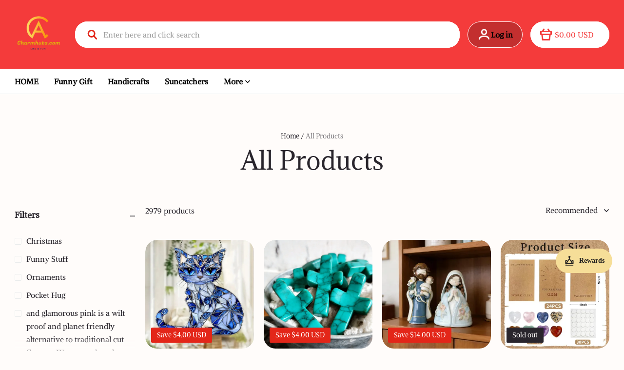

--- FILE ---
content_type: application/javascript; charset=utf-8
request_url: https://layout-assets-combo-virginia.myshopline.com/combo?md5=b575110a7cd69a3514bf316452b38317
body_size: 6755
content:
window.SLM = window.SLM || {};

window.SLM['product/collections/js/sort.js'] = window.SLM['product/collections/js/sort.js'] || function () {
  const _exports = {};
  const querystring = window['querystring']['default'];
  const { getUrlAllQuery } = window['SLM']['commons/utils/url.js'];

  _exports.default = () => {
    $('#collectionsAjaxInner').delegate('#collection-sort', 'change', function (event) {
      const newQueryObj = { ...getUrlAllQuery(),
        sort_type: event.detail
      };
      const newQueryStr = querystring.stringify(newQueryObj);
      setTimeout(() => {
        window.location.href = `${window.location.origin + window.location.pathname}?${newQueryStr}`;
      }, 0);
    });
  };

  return _exports;
}();
window.SLM = window.SLM || {};

window.SLM['product/collections/js/infiniteScrollList.js'] = window.SLM['product/collections/js/infiniteScrollList.js'] || function () {
  const _exports = {};
  const axios = window['axios']['default'];
  const filterUpdateSection = window['SLM']['theme-shared/events/product/updateSection/index.js'].default;
  const { changeURLArg, delParam, getUrlQuery } = window['SLM']['commons/utils/url.js'];

  function initWhenVisible(options) {
    const threshold = options.threshold ? options.threshold : 0;
    const observer = new IntersectionObserver(entries => {
      entries.forEach(entry => {
        if (entry.isIntersecting) {
          if (typeof options.callback === 'function') {
            options.callback(entry);
          }
        }
      });
    }, {
      rootMargin: `0px 0px ${threshold}px 0px`
    });
    observer.observe(options.observeElement[0]);
    return observer;
  }

  _exports.initWhenVisible = initWhenVisible;

  class InfiniteScrollList {
    constructor(options) {
      this.loading = false;
      this.options = options;
      this.anchorObserverTarget = null;
      this.button = document.querySelector('#infinite-scroll-button');
      this.buttonWrapper = document.querySelector('.infinite-scroll-button-wrapper');
      this.cachePageKey = 'SL_COLLECTION_CACHE';
      this.cacheLastClickKey = 'SL_COLLECTION_LAST_CLICKED_ID';
      this.cacheLastScrollKey = 'SL_COLLECTION_LAST_SCROLL';
      this.init(options);
      this.destroyUpdateSectionEvent = this.listerUpdateSection();
    }

    deletePageNumParamByUrl() {
      const hasPageNumParam = getUrlQuery('page_num');

      if (hasPageNumParam) {
        const fixUrl = delParam('page_num');
        window.history.pushState({}, '', fixUrl);
      }
    }

    init(options) {
      this.checkHistory();
      this.bindProductClick();
      this.deletePageNumParamByUrl();

      if (this.anchorObserverTarget) {
        this.anchorObserverTarget.disconnect();
      }

      const infiniteScrollAnchor = $('.product-list-infinite-scroll-anchor');
      const isInitLastPage = infiniteScrollAnchor.length <= 0;
      if (isInitLastPage) return;
      const useButton = Boolean(this.button);

      if (useButton) {
        this.bindButton();
        return;
      }

      const _options = {
        observeElement: infiniteScrollAnchor,
        callback: () => {
          this.loadMore();
        },
        ...options
      };
      this.anchorObserverTarget = initWhenVisible(_options);
    }

    bindProductClick() {
      $('.product-infinite-list-container').on('click', e => {
        const card = e.target.closest('.js-product-item');
        const {
          id
        } = card.dataset;
        this.cacheClickId(id);
      });
    }

    checkHistory() {
      const cachePage = window.sessionStorage.getItem(this.cachePageKey);
      const cacheLastScroll = window.sessionStorage.getItem(this.cacheLastScrollKey);

      if (!cachePage || !cacheLastScroll) {
        return;
      }

      try {
        const cachePageData = JSON.parse(cachePage);

        if (cachePageData.currentPath !== window.location.pathname) {
          return;
        }

        const lastLoadPage = cachePageData.pages[cachePageData.pages.length - 1];
        const contentWrapper = $('.product-infinite-list-container');
        const loadingElement = $('.product-list-infinite-scroll-anchor');
        contentWrapper.html(lastLoadPage.html.list);
        loadingElement.attr('data-pageNum', lastLoadPage.page);
        window.scrollTo({
          top: cacheLastScroll,
          behavior: 'smooth'
        });
        window.sessionStorage.removeItem(this.cacheLastScrollKey);
      } catch (error) {}
    }

    bindButton() {
      this.button.addEventListener('click', () => {
        if (this.isLastPageLoaded) {
          return;
        }

        if (!this.loading) {
          this.loadMore();
        }
      });
    }

    listerUpdateSection() {
      const bindInit = this.init.bind(this);
      window.Shopline.event.on('Product::UpdateSection::Filter', bindInit);
      window.Shopline.event.on('plugin::filter::updateSection', bindInit);
      return () => {
        window.Shopline.event.off('Product::UpdateSection::Filter', bindInit);
        window.Shopline.event.off('plugin::filter::updateSection', bindInit);
      };
    }

    handleLoading(isLoad) {
      this.loading = isLoad;
      this.handleLoadingButton(isLoad);

      if (isLoad) {
        $('.product-list-infinite-scroll-loading').css('display', 'flex');
      } else {
        $('.product-list-infinite-scroll-loading').css('display', 'none');
      }
    }

    handleLoadingButton(loading) {
      if (!this.button) {
        return;
      }

      const loadingActiveClass = 'disabled';

      if (loading) {
        this.button.classList.add(loadingActiveClass);
      } else {
        this.button.classList.remove(loadingActiveClass);
      }

      if (this.isLastPageLoaded) {
        this.buttonWrapper.classList.add('hidden');
      }
    }

    get isLastPageLoaded() {
      const lastPageEle = $('.product-infinite-list-lastPage');
      const isLoadMoreLastPage = lastPageEle.length > 0;
      return isLoadMoreLastPage;
    }

    loadMore() {
      const observeEle = $('.product-list-infinite-scroll-anchor');
      const appendEle = $('.product-infinite-list-container');
      const lastPageEle = $('.product-infinite-list-lastPage');
      const isLoadMoreLastPage = lastPageEle.length > 0;

      if (isLoadMoreLastPage) {
        this.anchorObserverTarget.disconnect();
      }

      if (this.loading || isLoadMoreLastPage) return;
      const pageNum = Number(observeEle.attr('data-pageNum')) + 1;
      this.handleLoading(true);
      const requestUrl = changeURLArg(window.location.search, 'page_num', pageNum, false);
      const collectionPath = window.location.pathname;
      axios.get(`${collectionPath}${requestUrl}&view=ajax&isJsonSettings=true&loadMore=true`).then(res => {
        const {
          data
        } = res;

        if (data) {
          const children = $(data).children();
          appendEle.append(children);
          observeEle.attr('data-pageNum', pageNum);
          filterUpdateSection && filterUpdateSection({
            content: appendEle
          });
          this.cachePage({
            page: pageNum,
            html: {
              list: appendEle.html()
            }
          });
        }
      }).catch(err => {
        console.error(`InfiniteScrollList ${err}`);
      }).finally(() => {
        this.handleLoading(false);
      });
    }

    cacheClickId(id) {
      window.sessionStorage.setItem(this.cacheLastClickKey, id);
      window.sessionStorage.setItem(this.cacheLastScrollKey, window.scrollY);
    }

    cachePage(cacheItem) {
      const cacheKey = this.cachePageKey;
      const initialData = {
        currentPath: window.location.pathname,
        pages: []
      };
      let cacheData = window.sessionStorage.getItem(cacheKey);

      if (!cacheData) {
        cacheData = initialData;
      } else {
        try {
          cacheData = JSON.parse(cacheData);

          if (cacheData.currentPath !== window.location.pathname) {
            cacheData = initialData;
          }
        } catch (error) {
          cacheData = initialData;
        }
      }

      cacheData.pages.push(cacheItem);
      window.sessionStorage.setItem(cacheKey, JSON.stringify(cacheData));
    }

    destroy() {
      if (this.anchorObserverTarget) {
        this.anchorObserverTarget.disconnect();
      }

      if (this.destroyUpdateSectionEvent) {
        this.destroyUpdateSectionEvent();
      }
    }

  }

  _exports.default = InfiniteScrollList;
  return _exports;
}();
window.SLM = window.SLM || {};

window.SLM['product/collections/js/sidebar.js'] = window.SLM['product/collections/js/sidebar.js'] || function () {
  const _exports = {};
  const axios = window['axios']['default'];
  const { disablePageScroll, enablePageScroll } = window['scroll-lock'];
  const querystring = window['querystring']['default'];
  const { t } = window['SLM']['theme-shared/utils/i18n.js'];
  const chunk = window['lodash']['chunk'];
  const filterUpdateSection = window['SLM']['theme-shared/events/product/updateSection/index.js'].default;
  const { updateUrlQueryParam, getUrlAllQuery } = window['SLM']['commons/utils/url.js'];
  const createShadowDom = window['SLM']['product/commons/js/createShadowDom.js'].default;
  const { DRAWER_CALLBACK_EVENT_NAME } = window['SLM']['commons/components/topDrawer/index.js'];
  const Base = window['SLM']['commons/base/BaseClass.js'].default;
  const base = new Base();

  class Sidebar {
    constructor(opt) {
      this.options = $.extend({}, opt);
      this.$menu = $('.product-list-menu');
      this.$collectionsAjaxInner = $('#collectionsAjaxInner');
      this.listGridSelector = {
        trigger: '.product-grid-select',
        wrapper: '#product-list-container'
      };
      this.listListNumSelector = {
        trigger: '.J_product_list_showby'
      };
      this.listGridWrapCls = {
        small_grid: 'row g-4 row-cols-2 row-cols-md-4 product-list-small-grid product-list-item-parent-controller',
        list: 'row g-4 row-cols-1 row-cols-md-1 product-list-single-grid product-list-item-parent-controller'
      };
      this.collapsePanelSelectors = {
        trigger: '.collapsible-trigger',
        module: '.collapsible-content',
        moduleInner: '.collapsible-content-inner'
      };
      this.collapsePanelClasses = {
        hide: 'hide',
        show: 'is-open',
        auto: 'collapsible-autoHeight'
      };
      this.tagSelectors = {
        tag: '.product_base-checkbox',
        activeTagsList: '.product_sidebar-activeTagList',
        activeTagsListItem: '.product_sidebar-activeTagList-item',
        drawerFilterBtn: '#collections-drawer-filter',
        moreBtn: '.product-list-sidebar-box-ul-more'
      };
      this.tagClasses = {
        active: 'tag-active',
        none: 'tag-none',
        remove: 'tag-remove',
        drawerFilterBtnActive: 'filter-active',
        moreClass: 'filterHasMore'
      };
      this.config = {
        combineTags: false
      };
      this.filterRelationClasses = {
        filters: '#js-product-collections-mobile-filters',
        container: '#js-product-collections_filter_container',
        wrapper: '.product_collections-filters-wrapper',
        drawer: '.product_collections-drawer',
        header: '#stage-header',
        headerWrapper: '.header-sticky-wrapper',
        isActive: 'is-active',
        headerIsSticky: 'is-sticky'
      };
      this.collectionsUrl = window.location.href;
    }

    init() {
      this.initCollapsePanel();
      this.initTags();
      this.initEventBus();
      this.setStyle();
      this.fetchChildCategoryProductNum();
      this.initListNum();
      this.listenHeaderSticky();
    }

    initCollapsePanel() {
      $(document).on('click', this.collapsePanelSelectors.trigger, this.collapsePanelToggle.bind(this));
    }

    setTransitionHeight(container, height, isOpen) {
      if (height === 0) {
        container.css('height', `0px`);
      } else {
        container.css('height', `auto`);
      }

      if (isOpen) {
        container.removeClass(this.collapsePanelClasses.show);
      } else {
        container.addClass(this.collapsePanelClasses.show);
      }
    }

    collapsePanelToggle(event) {
      const el = $(event.currentTarget);
      const isOpen = el.hasClass('is-open');
      const box = el.siblings(this.collapsePanelSelectors.module);
      if (!box) return;
      const boxHeight = box.find(this.collapsePanelSelectors.moduleInner).outerHeight();

      if (isOpen) {
        el.removeClass(this.collapsePanelClasses.show);
        this.setTransitionHeight(box, 0, isOpen);
      } else {
        el.addClass(this.collapsePanelClasses.show);
        this.setTransitionHeight(box, boxHeight, isOpen);
      }
    }

    initListNum() {
      $(document).on('click', this.listListNumSelector.trigger, function () {
        const newQueryObj = { ...getUrlAllQuery(),
          page_num: 1,
          page_size: $(this).attr('data-num')
        };
        const newQueryStr = querystring.stringify(newQueryObj);
        window.location.href = `${window.location.origin + window.location.pathname}?${newQueryStr}`;
      });
    }

    initTags() {
      $(document).on('click', this.tagSelectors.tag, this.tagsToggle.bind(this));
      $(document).on('click', this.tagSelectors.activeTagsListItem, this.tagsToggle.bind(this));
      this.config.combineTags = this.$menu.attr('data-combine-tags') === 'true';
      $(document).on('click', this.tagSelectors.drawerFilterBtn, this.drawerToggle.bind(this));
      $(document).on('click', this.tagSelectors.moreBtn, this.moreClick.bind(this));
    }

    listenHeaderSticky() {}

    tagsToggle(event) {
      const $el = $(event.currentTarget);
      const isActive = $el.hasClass(this.tagClasses.active);
      const isRemove = $el.hasClass(this.tagClasses.remove);

      if (this.config.combineTags) {
        if (isActive) {
          $el.removeClass(this.tagClasses.active);
        } else {
          $el.addClass(this.tagClasses.active);

          if (isRemove) {
            $el.remove();
          } else {
            const tagText = $el.text();
            const tagVal = $el.attr('data-tag');
            const activeTagNode = this.createTagNode(tagText, tagVal);
            $(this.tagSelectors.activeTagsList).append(activeTagNode);
          }
        }
      } else {
        $(this.tagSelectors.tag).removeClass(this.tagClasses.active);
        $el.addClass(this.tagClasses.active);
      }

      this.setNewUrl($el);
    }

    createTagNode(tagText, tagVal) {
      this.tagNode = `
    <li class="product_sidebar-activeTagList-item tag-remove body4" data-tag="${tagVal}">
      <div class="product_sidebar-activeTagList-item-content">
        <span>${tagText}</span>
        <svg class="product_sidebar-activeTagList-item-iconClose" width="10" height="10" viewBox="0 0 10 10" fill="none" xmlns="http://www.w3.org/2000/svg">
          <path d="M9 1L1 9" stroke="currentColor" stroke-linecap="round"/>
          <path d="M1 1L9 9" stroke="currentColor" stroke-linecap="round"/>
        </svg>
      </div>
    </li>`;
      return this.tagNode;
    }

    getTagsSelected() {
      const $el = $(this.tagSelectors.tag);
      const val = [];

      if ($el.length) {
        Array.from($el).forEach(item => {
          const $dom = $(item);

          if ($dom.hasClass(this.tagClasses.active)) {
            val.push($dom.attr('data-tag'));
          }
        });
      }

      return val;
    }

    setTagsSelected(val) {
      const $el = $(this.tagSelectors.tag);
      Array.from($el).filter(`[data-tag=${val}]`).addClass(this.tagClasses.active);
    }

    setNewUrl($el) {
      let newUrl = $el.attr('data-href') || $el.parent().attr('data-href');
      newUrl = updateUrlQueryParam(newUrl, 'page_num', 1);
      window.history.pushState({}, '', newUrl);
      this.getNewTagsContentAjax(newUrl);
    }

    getNewTagsContentAjax(url) {
      url = url.indexOf('?') === -1 ? `${url}?view=ajax&isJsonSettings=true` : `${url}&view=ajax&isJsonSettings=true`;
      this.fetchCollectionHtml(url);
    }

    fetchCollectionHtml(url) {
      this.closeDrawer();
      axios.get(url).then(res => {
        const {
          data
        } = res;
        this.$collectionsAjaxInner.html(data);
        this.setStyle();
        createShadowDom();
        enablePageScroll();
        filterUpdateSection && filterUpdateSection({
          content: this.$collectionsAjaxInner
        });
        this.renderChildCategoryProductNum();
        const headerHeightNow = $('#stage-header').outerHeight();
        const $top = $('#collectionsAjaxInner').offset().top - headerHeightNow;

        if (typeof this.headerHeight !== 'undefined') {
          $(this.filterRelationClasses.container).css('top', `${this.headerHeight}px`);
        }

        $(document).scrollTop($top);
      });
    }

    drawerToggle(event) {
      const $current = $(event.currentTarget);
      const $filters = $(this.filterRelationClasses.filters);
      const $container = $(this.filterRelationClasses.container);
      const $wrapper = $container.find(this.filterRelationClasses.wrapper);
      $wrapper.parent().css('z-index', 0);
      this.scrollToTop();

      if ($wrapper.length > 0) {
        this.drawerTransition($current);
        return;
      }

      $container.append($filters.clone(true));
      this.drawerTransition($current);
    }

    drawerTransition($current) {
      const $container = $(this.filterRelationClasses.container);
      const $wrapper = $container.find(this.filterRelationClasses.wrapper);

      if (!$wrapper.hasClass(this.filterRelationClasses.isActive)) {
        disablePageScroll($wrapper.get(0));
      }

      base.prepareTransition($wrapper, () => {
        this.toggleFilterActive($current);
      }, () => {
        const isOpen = $current.hasClass('is-open');
        const zIndex = isOpen ? 2 : 0;
        $wrapper.parent().css({
          zIndex
        });
      });
    }

    toggleFilterActive($current) {
      const $container = $(this.filterRelationClasses.container);
      const $wrapper = $container.find(this.filterRelationClasses.wrapper);
      const isOpen = !$current.hasClass('is-open');
      $container.toggleClass('is-open', isOpen);
      $current.toggleClass('is-open', isOpen);
      $wrapper.toggleClass(this.filterRelationClasses.isActive, isOpen);

      if (!isOpen) {
        enablePageScroll($wrapper.get(0));
      }
    }

    scrollToTop() {
      const $header = $(this.filterRelationClasses.header);
      const $headerWrapper = $header.parents(this.filterRelationClasses.headerWrapper);
      const $container = $(this.filterRelationClasses.container);
      const headerHeight = $header.outerHeight();
      const containerHeight = $container.outerHeight();
      const maxFiltersHeight = window.innerHeight - headerHeight - containerHeight;
      const windowScrollTop = window.pageYOffset || document.documentElement.scrollTop;
      const containerClientRectTop = $container.get(0).getBoundingClientRect().top;
      const scrollTop = windowScrollTop + containerClientRectTop;
      let realScrollTop = containerClientRectTop > headerHeight ? scrollTop : scrollTop - headerHeight;

      if (containerClientRectTop === headerHeight && !$headerWrapper.hasClass(this.filterRelationClasses.headerIsSticky)) {
        realScrollTop = scrollTop;
      }

      $container.get(0).style.setProperty('--maxFiltersHeight', `${maxFiltersHeight}px`);
      window.scrollTo({
        top: realScrollTop,
        behavior: 'smooth'
      });
    }

    closeDrawer() {
      window.SL_EventBus.emit('stage:drawer', {
        id: 'product_collections-menu-drawer',
        status: 'close'
      });
    }

    moreClick(event) {
      const $el = $(event.currentTarget).find('span');
      const $ul = $el.parent().siblings(this.collapsePanelSelectors.moduleInner);

      if ($ul.hasClass(this.tagClasses.moreClass)) {
        $ul.removeClass(this.tagClasses.moreClass);
        $el.html(t('products.product_list.less'));
      } else {
        $ul.addClass(this.tagClasses.moreClass);
        $el.html(t('products.product_list.more'));
      }
    }

    renderChildCategoryProductNum() {
      const childCategoryDom = $('.product-list-child-category');
      const isOpenProductNum = childCategoryDom.data('show-product-num');

      if (this.sortationCountVoList && isOpenProductNum) {
        this.sortationCountVoList.forEach(item => {
          const targetSortation = childCategoryDom.find(`[data-sortation-id="${item.sortationId}"]`);
          const innerText = targetSortation.eq(0).text();
          targetSortation.text(`${innerText} — ${item.count}`);
        });
      }
    }

    fetchChildCategoryProductNum() {
      const allChildSortation = $('[data-all-show-sortation-ids]').eq(0);
      const isOpenProductNum = $('.product-list-child-category').data('show-product-num');
      if (allChildSortation.length === 0 || !isOpenProductNum) return;
      const sortationIds = allChildSortation.data('all-show-sortation-ids').split(', ');
      const chunks = chunk(sortationIds, 20);
      const promise = [];
      chunks.forEach((item, index) => {
        const chunkSortationIds = item.join(',');
        const apiPrefix = window.location.hostname === 'localhost' ? '/leproxy/api' : '/api';
        promise[index] = axios.get(`${apiPrefix}/product/list/sortation/count/query?sortationIdStr=${chunkSortationIds}`);
      });
      this.sortationCountVoList = [];
      Promise.all(promise).then(res => {
        res.forEach(item => {
          const {
            data
          } = item.data || {};

          if (data && data.sortationCountVoList) {
            data.sortationCountVoList.forEach(_ => {
              this.sortationCountVoList.push(_);
            });
          }
        });
        this.renderChildCategoryProductNum();
      });
    }

    initEventBus() {
      const $this = this;
      $(document).on('shopline:section:load', e => {
        if (e.detail.sectionId === 'collection-page') {
          $this.$menu = $('.product-list-menu');
          $this.$collectionsAjaxInner = $('#collectionsAjaxInner');
          $this.config.combineTags = $this.$menu.attr('data-combine-tags') === 'true';

          if (!this.sortationCountVoList) {
            $this.fetchChildCategoryProductNum();
          } else {
            $this.renderChildCategoryProductNum();
          }
        }
      });
      window.SL_EventBus.on(DRAWER_CALLBACK_EVENT_NAME, ({
        status,
        id
      }) => {
        if (status === 'open') {
          $(`#${id} .drawer__main`).scrollTop(0);
        }
      });
      window.Shopline.event.on('Stage::HeaderSticky', ({
        data
      }) => {
        const top = data.header_sticky ? data.header_height + data.above_element_height : data.above_element_height;
        $('#js-product-collections_filter_container').css({
          top
        });
        $('body').css({
          '--collection-filter-sticky-top': `${top}px`
        });
      });
    }

    setFilterText() {
      const $filterDom = $('#collections-drawer-filter');

      if (!$filterDom) {
        return;
      }

      const num = this.getTagsSelected().length;
      const $filterDomText = $filterDom.find('.product_collections-drawer-filter-text');
      const textStr = `Filter（${num}）`;

      if (num > 0 && $filterDomText) {
        $filterDomText.html(textStr);
      } else if (num < 0) {
        $filterDomText.html('Filter');
      }
    }

    setStyle() {
      const header = $('#stage-header');
      const headerIsSticky = header.data('sticky');
      const headerHeight = headerIsSticky ? header.outerHeight() : 0;
      const windowHeight = $(window).outerHeight();
      const filterTop = 45;
      $('.product-list-filter').css({
        maxHeight: headerIsSticky ? `${windowHeight - headerHeight}px` : `${windowHeight - filterTop}px`,
        top: headerIsSticky ? `${headerHeight + 10}px` : `${filterTop}px`
      });
    }

  }

  _exports.default = Sidebar;
  return _exports;
}();
window.SLM = window.SLM || {};

window.SLM['product/collections/js/report.js'] = window.SLM['product/collections/js/report.js'] || function () {
  const _exports = {};
  const { collectObserver } = window['SLM']['theme-shared/utils/report/index.js'];
  const ProductItemReport = window['SLM']['theme-shared/report/product/product-item.js'].default;
  const { SL_State } = window['SLM']['theme-shared/utils/state-selector.js'];
  const getCurrencyCode = window['SLM']['theme-shared/utils/currency/getCurrencyCode.js'].default;
  const { convertPrice } = window['SLM']['theme-shared/utils/currency/getCurrencyCode.js'];
  const hdReport = new ProductItemReport();
  const eventid = '60006260';
  const productItemClassName = '__sl-custom-track-product-list-item';
  const productItemSelector = `.${productItemClassName}`;
  const productMenuClassName = '__sl-custom-track-product-menu';
  const productMenuSelector = `.${productMenuClassName}`;
  const productMenuItemClassName = '__sl-custom-track-product-menu-item';
  const productMenuItemSelector = `.${productMenuItemClassName}`;

  const _productList = SL_State.get('products.list');

  const productList = _productList !== undefined ? _productList : null;

  const _productSortation = SL_State.get('productSortation');

  const productSortation = _productSortation !== undefined ? _productSortation : null;

  if (productList) {
    hdReport.itemListView({
      productsInfo: {
        productSortation,
        productList
      }
    });
  }

  const report = function (event_id, value) {
    if (window.HdSdk && window.HdSdk.shopTracker && window.HdSdk.shopTracker.report) {
      window.HdSdk.shopTracker.report(event_id, value);
    }
  };

  window.SL_EventBus.on('global:hdReport:expose', target => {
    const $target = $(target);

    if ($target.hasClass(productItemClassName)) {
      const product_id = $target.data('id');
      const product_name = $target.data('name');
      const product_price = convertPrice($target.data('price'));
      const position = $target.data('index') + 1;
      const status = $target.data('status') ? 'soldout' : 'selling';
      report(eventid, {
        event_name: 'product_view',
        product_id,
        product_name,
        currency: getCurrencyCode(),
        product_price,
        position,
        status
      });
    } else if ($target.hasClass(productMenuClassName)) {
      report(eventid, {
        page: 'product_list',
        event_name: 'component_view',
        custom_component: 'product_menu'
      });
      report(eventid, {
        event_name: 'menu_view',
        product_menu: ($target.data('all-show-sortation-ids') || '').split(', ')
      });
    }
  });
  collectObserver({
    selector: productItemSelector
  });
  collectObserver({
    selector: productMenuSelector
  });
  const sortBy = {
    1: 'default',
    2: 'default',
    3: 'newestToOldest',
    4: 'priceLowToHigh',
    5: 'priceHighToLow'
  };
  $(document.body).on('click', productMenuSelector, function () {
    report(eventid, {
      event_name: 'click_component',
      page: 'product_list',
      custom_component: 'product_menu'
    });
  }).on('click', productMenuItemSelector, function () {
    report(eventid, {
      event_name: 'menu_click',
      product_menu: [$(this).data('sortation-id')]
    });
  }).on('change', '#collection-sort', function (event) {
    report(eventid, {
      event_name: 'sort_click',
      sort_by: sortBy[event.detail] || sortBy[1]
    });
  });
  window.SL_EventBus.emit('global:hdReport:exit', [eventid]);
  return _exports;
}();
window.SLM = window.SLM || {};

window.SLM['product/collections/main.js'] = window.SLM['product/collections/main.js'] || function () {
  const _exports = {};
  const { registrySectionConstructor } = window['SLM']['theme-shared/utils/sectionsLoad/index.js'];
  const { SL_State } = window['SLM']['theme-shared/utils/state-selector.js'];
  const SortChange = window['SLM']['product/collections/js/sort.js'].default;
  const InfiniteScrollList = window['SLM']['product/collections/js/infiniteScrollList.js'].default;
  const createShadowDom = window['SLM']['product/commons/js/createShadowDom.js'].default;
  const Sidebar = window['SLM']['product/collections/js/sidebar.js'].default;
  const pvTrackData = SL_State.get('productTrackData.plp');

  if (pvTrackData) {
    window.HdSdk && window.HdSdk.shopTracker.report('60006260', pvTrackData.hd);
    window.SL_EventBus && window.SL_EventBus.emit('global:thirdPartReport', pvTrackData.thirdPart);
  }

  const sideBar = new Sidebar({});
  sideBar.init();

  class CollectionsPage {
    constructor() {
      SortChange();
      const isListInfiniteScroll = $('.product-list-is-infinite-scroll-mode').length > 0;

      if (isListInfiniteScroll) {
        this.infiniteScrollInstance = new InfiniteScrollList({
          threshold: 400
        });
      }

      createShadowDom();
    }

    onUnload() {
      if (this.infiniteScrollInstance) {
        this.infiniteScrollInstance.destroy();
      }
    }

  }

  _exports.default = CollectionsPage;
  registrySectionConstructor('collections-page', CollectionsPage);
  return _exports;
}();

--- FILE ---
content_type: text/javascript; charset=utf-8
request_url: https://front.myshopline.com/cdn/v1/plugin/app-code-block/product/plugin-pod/202601070402033/plugin-pod-chunk-map-DbutEWiz.js
body_size: 521
content:
import{E as e}from"./plugin-pod-chunk-initBeforeRender-iSvOfQWe.js";const d={},a=()=>d.sdkCompleted?d.sdkCompleted:d.sdkCompleted=new Set,c=o=>d[o],u=(o,t)=>{d[o]=t},i={getSdkCompletedSet:a,getPurchaseFn:c,setPurchaseFn:u},s={pdp:e.pdp,quickAddToCartModal:e.quickAddModal,quickViewModal:e.quickViewModal,featuredProduct:e.single,SingleQuickAdd:e.quickAddModal,quickAddWithoutPicToCart:e.quickAddModal},n={addtocart:101,buynow:102,paypal:103,morePay:104},l={Home:{page:101,module:900},ProductsDetail:{page:105,module:106},QuickView:{page:107,module:106},quickAddToCart:{page:108,module:106},SingleQuickAdd:{page:108,module:109,component:101},quickAddWithoutPicToCart:{page:108,module:106}};export{s as M,n as c,l as p,i as s};


--- FILE ---
content_type: application/javascript; charset=UTF-8
request_url: https://charmhuts.com/cdn/shop/prev/c18ebf437835d7477c14744e56a9d6a1/1762851173596/assets/jquery.min.js
body_size: 33820
content:
!function(){"use strict";var a="undefined"!=typeof globalThis?globalThis:"undefined"!=typeof window?window:"undefined"!=typeof global?global:"undefined"!=typeof self?self:{};function b(a){return a&&a.__esModule&&Object.prototype.hasOwnProperty.call(a,"default")?a.default:a}var c,d={exports:{}};c=d,function(a,b){c.exports=a.document?b(a,!0):function(a){if(!a.document)throw Error("jQuery requires a window with a document");return b(a)}}("undefined"!=typeof window?window:a,function(a,b){var c=[],d=Object.getPrototypeOf,e=c.slice,f=c.flat?function(a){return c.flat.call(a)}:function(a){return c.concat.apply([],a)},g=c.push,h=c.indexOf,i={},j=i.toString,k=i.hasOwnProperty,l=k.toString,m=l.call(Object),n={},o=function(a){return"function"==typeof a&&"number"!=typeof a.nodeType&&"function"!=typeof a.item},p=function(a){return null!=a&&a===a.window},q=a.document,r={type:!0,src:!0,nonce:!0,noModule:!0};function s(a,b,c){var d,e,f=(c=c||q).createElement("script");if(f.text=a,b)for(d in r)(e=b[d]||b.getAttribute&&b.getAttribute(d))&&f.setAttribute(d,e);c.head.appendChild(f).parentNode.removeChild(f)}function t(a){return null==a?a+"":"object"==typeof a||"function"==typeof a?i[j.call(a)]||"object":typeof a}var u="3.6.0",v=function(a,b){return new v.fn.init(a,b)};function w(a){var b=!!a&&"length"in a&&a.length,c=t(a);return!(o(a)||p(a))&&("array"===c||0===b||"number"==typeof b&&b>0&&b-1 in a)}v.fn=v.prototype={jquery:u,constructor:v,length:0,toArray:function(){return e.call(this)},get:function(a){return null==a?e.call(this):a<0?this[a+this.length]:this[a]},pushStack:function(a){var b=v.merge(this.constructor(),a);return b.prevObject=this,b},each:function(a){return v.each(this,a)},map:function(a){return this.pushStack(v.map(this,function(b,c){return a.call(b,c,b)}))},slice:function(){return this.pushStack(e.apply(this,arguments))},first:function(){return this.eq(0)},last:function(){return this.eq(-1)},even:function(){return this.pushStack(v.grep(this,function(a,b){return(b+1)%2}))},odd:function(){return this.pushStack(v.grep(this,function(a,b){return b%2}))},eq:function(a){var b=this.length,c=+a+(a<0?b:0);return this.pushStack(c>=0&&c<b?[this[c]]:[])},end:function(){return this.prevObject||this.constructor()},push:g,sort:c.sort,splice:c.splice},v.extend=v.fn.extend=function(){var a,b,c,d,e,f,g=arguments[0]||{},h=1,i=arguments.length,j=!1;for("boolean"==typeof g&&(j=g,g=arguments[h]||{},h++),"object"==typeof g||o(g)||(g={}),h===i&&(g=this,h--);h<i;h++)if(null!=(a=arguments[h]))for(b in a)d=a[b],"__proto__"!==b&&g!==d&&(j&&d&&(v.isPlainObject(d)||(e=Array.isArray(d)))?(c=g[b],f=e&&!Array.isArray(c)?[]:e||v.isPlainObject(c)?c:{},e=!1,g[b]=v.extend(j,f,d)):void 0!==d&&(g[b]=d));return g},v.extend({expando:"jQuery"+(u+Math.random()).replace(/\D/g,""),isReady:!0,error:function(a){throw Error(a)},noop:function(){},isPlainObject:function(a){var b,c;return!!a&&"[object Object]"===j.call(a)&&(!(b=d(a))||"function"==typeof(c=k.call(b,"constructor")&&b.constructor)&&l.call(c)===m)},isEmptyObject:function(a){var b;for(b in a)return!1;return!0},globalEval:function(a,b,c){s(a,{nonce:b&&b.nonce},c)},each:function(a,b){var c,d=0;if(w(a))for(c=a.length;d<c&& !1!==b.call(a[d],d,a[d]);d++);else for(d in a)if(!1===b.call(a[d],d,a[d]))break;return a},makeArray:function(a,b){var c=b||[];return null!=a&&(w(Object(a))?v.merge(c,"string"==typeof a?[a]:a):g.call(c,a)),c},inArray:function(a,b,c){return null==b?-1:h.call(b,a,c)},merge:function(a,b){for(var c=+b.length,d=0,e=a.length;d<c;d++)a[e++]=b[d];return a.length=e,a},grep:function(a,b,c){for(var d,e=[],f=0,g=a.length,h=!c;f<g;f++)!b(a[f],f)!==h&&e.push(a[f]);return e},map:function(a,b,c){var d,e,g=0,h=[];if(w(a))for(d=a.length;g<d;g++)null!=(e=b(a[g],g,c))&&h.push(e);else for(g in a)null!=(e=b(a[g],g,c))&&h.push(e);return f(h)},guid:1,support:n}),"function"==typeof Symbol&&(v.fn[Symbol.iterator]=c[Symbol.iterator]),v.each("Boolean Number String Function Array Date RegExp Object Error Symbol".split(" "),function(a,b){i["[object "+b+"]"]=b.toLowerCase()});var x=function(a){var b,c,d,e,f,g,h,i,j,k,l,m,n,o,p,q,r,s,t,u="sizzle"+1*new Date,v=a.document,w=0,x=0,y=ak(),z=ak(),A=ak(),B=ak(),C=function(a,b){return a===b&&(l=!0),0},D={}.hasOwnProperty,E=[],F=E.pop,G=E.push,H=E.push,I=E.slice,J=function(a,b){for(var c=0,d=a.length;c<d;c++)if(a[c]===b)return c;return -1},K="checked|selected|async|autofocus|autoplay|controls|defer|disabled|hidden|ismap|loop|multiple|open|readonly|required|scoped",L="[\\x20\\t\\r\\n\\f]",M="(?:\\\\[\\da-fA-F]{1,6}"+L+"?|\\\\[^\\r\\n\\f]|[\\w-]|[^\0-\\x7f])+",N="\\["+L+"*("+M+")(?:"+L+"*([*^$|!~]?=)"+L+"*(?:'((?:\\\\.|[^\\\\'])*)'|\"((?:\\\\.|[^\\\\\"])*)\"|("+M+"))|)"+L+"*\\]",O=":("+M+")(?:\\((('((?:\\\\.|[^\\\\'])*)'|\"((?:\\\\.|[^\\\\\"])*)\")|((?:\\\\.|[^\\\\()[\\]]|"+N+")*)|.*)\\)|)",P=RegExp(L+"+","g"),Q=RegExp("^"+L+"+|((?:^|[^\\\\])(?:\\\\.)*)"+L+"+$","g"),R=RegExp("^"+L+"*,"+L+"*"),S=RegExp("^"+L+"*([>+~]|"+L+")"+L+"*"),T=RegExp(L+"|>"),U=RegExp(O),V=RegExp("^"+M+"$"),W={ID:RegExp("^#("+M+")"),CLASS:RegExp("^\\.("+M+")"),TAG:RegExp("^("+M+"|[*])"),ATTR:RegExp("^"+N),PSEUDO:RegExp("^"+O),CHILD:RegExp("^:(only|first|last|nth|nth-last)-(child|of-type)(?:\\("+L+"*(even|odd|(([+-]|)(\\d*)n|)"+L+"*(?:([+-]|)"+L+"*(\\d+)|))"+L+"*\\)|)","i"),bool:RegExp("^(?:"+K+")$","i"),needsContext:RegExp("^"+L+"*[>+~]|:(even|odd|eq|gt|lt|nth|first|last)(?:\\("+L+"*((?:-\\d)?\\d*)"+L+"*\\)|)(?=[^-]|$)","i")},X=/HTML$/i,Y=/^(?:input|select|textarea|button)$/i,Z=/^h\d$/i,_=/^[^{]+\{\s*\[native \w/,aa=/^(?:#([\w-]+)|(\w+)|\.([\w-]+))$/,ab=/[+~]/,ac=RegExp("\\\\[\\da-fA-F]{1,6}"+L+"?|\\\\([^\\r\\n\\f])","g"),ad=function(a,b){var c="0x"+a.slice(1)-65536;return b||(c<0?String.fromCharCode(c+65536):String.fromCharCode(c>>10|55296,1023&c|56320))},ae=/([\0-\x1f\x7f]|^-?\d)|^-$|[^\0-\x1f\x7f-\uFFFF\w-]/g,af=function(a,b){return b?"\0"===a?"\uFFFD":a.slice(0,-1)+"\\"+a.charCodeAt(a.length-1).toString(16)+" ":"\\"+a},ag=function(){m()},ah=aw(function(a){return!0===a.disabled&&"fieldset"===a.nodeName.toLowerCase()},{dir:"parentNode",next:"legend"});try{H.apply(E=I.call(v.childNodes),v.childNodes),E[v.childNodes.length].nodeType}catch(ai){H={apply:E.length?function(a,b){G.apply(a,I.call(b))}:function(a,b){for(var c=a.length,d=0;a[c++]=b[d++];);a.length=c-1}}}function aj(a,b,d,e){var f,h,j,k,l,o,r,s=b&&b.ownerDocument,v=b?b.nodeType:9;if(d=d||[],"string"!=typeof a||!a||1!==v&&9!==v&&11!==v)return d;if(!e&&(m(b),b=b||n,p)){if(11!==v&&(l=aa.exec(a))){if(f=l[1]){if(9===v){if(!(j=b.getElementById(f)))return d;if(j.id===f)return d.push(j),d}else if(s&&(j=s.getElementById(f))&&t(b,j)&&j.id===f)return d.push(j),d}else if(l[2])return H.apply(d,b.getElementsByTagName(a)),d;else if((f=l[3])&&c.getElementsByClassName&&b.getElementsByClassName)return H.apply(d,b.getElementsByClassName(f)),d}if(c.qsa&&!B[a+" "]&&(!q||!q.test(a))&&(1!==v||"object"!==b.nodeName.toLowerCase())){if(r=a,s=b,1===v&&(T.test(a)||S.test(a))){for((s=ab.test(a)&&at(b.parentNode)||b)===b&&c.scope||((k=b.getAttribute("id"))?k=k.replace(ae,af):b.setAttribute("id",k=u)),h=(o=g(a)).length;h--;)o[h]=(k?"#"+k:":scope")+" "+av(o[h]);r=o.join(",")}try{return H.apply(d,s.querySelectorAll(r)),d}catch(w){B(a,!0)}finally{k===u&&b.removeAttribute("id")}}}return i(a.replace(Q,"$1"),b,d,e)}function ak(){var a=[];function b(c,e){return a.push(c+" ")>d.cacheLength&&delete b[a.shift()],b[c+" "]=e}return b}function al(a){return a[u]=!0,a}function am(a){var b=n.createElement("fieldset");try{return!!a(b)}catch(c){return!1}finally{b.parentNode&&b.parentNode.removeChild(b),b=null}}function an(a,b){for(var c=a.split("|"),e=c.length;e--;)d.attrHandle[c[e]]=b}function ao(a,b){var c=b&&a,d=c&&1===a.nodeType&&1===b.nodeType&&a.sourceIndex-b.sourceIndex;if(d)return d;if(c){for(;c=c.nextSibling;)if(c===b)return -1}return a?1:-1}function ap(a){return function(b){return"input"===b.nodeName.toLowerCase()&&b.type===a}}function aq(a){return function(b){var c=b.nodeName.toLowerCase();return("input"===c||"button"===c)&&b.type===a}}function ar(a){return function(b){if("form"in b){if(b.parentNode&& !1===b.disabled)return"label"in b?"label"in b.parentNode?b.parentNode.disabled===a:b.disabled===a:b.isDisabled===a|| !a!==b.isDisabled&&ah(b)===a;return b.disabled===a}return"label"in b&&b.disabled===a}}function as(a){return al(function(b){return b=+b,al(function(c,d){for(var e,f=a([],c.length,b),g=f.length;g--;)c[e=f[g]]&&(c[e]=!(d[e]=c[e]))})})}function at(a){return a&& void 0!==a.getElementsByTagName&&a}for(b in c=aj.support={},f=aj.isXML=function(a){var b=a&&a.namespaceURI,c=a&&(a.ownerDocument||a).documentElement;return!X.test(b||c&&c.nodeName||"HTML")},m=aj.setDocument=function(a){var b,e,g=a?a.ownerDocument||a:v;return g!=n&&9===g.nodeType&&g.documentElement&&(o=(n=g).documentElement,p=!f(n),v!=n&&(e=n.defaultView)&&e.top!==e&&(e.addEventListener?e.addEventListener("unload",ag,!1):e.attachEvent&&e.attachEvent("onunload",ag)),c.scope=am(function(a){return o.appendChild(a).appendChild(n.createElement("div")),void 0!==a.querySelectorAll&&!a.querySelectorAll(":scope fieldset div").length}),c.attributes=am(function(a){return a.className="i",!a.getAttribute("className")}),c.getElementsByTagName=am(function(a){return a.appendChild(n.createComment("")),!a.getElementsByTagName("*").length}),c.getElementsByClassName=_.test(n.getElementsByClassName),c.getById=am(function(a){return o.appendChild(a).id=u,!n.getElementsByName||!n.getElementsByName(u).length}),c.getById?(d.filter.ID=function(a){var b=a.replace(ac,ad);return function(a){return a.getAttribute("id")===b}},d.find.ID=function(a,b){if(void 0!==b.getElementById&&p){var c=b.getElementById(a);return c?[c]:[]}}):(d.filter.ID=function(a){var b=a.replace(ac,ad);return function(a){var c=void 0!==a.getAttributeNode&&a.getAttributeNode("id");return c&&c.value===b}},d.find.ID=function(a,b){if(void 0!==b.getElementById&&p){var c,d,e,f=b.getElementById(a);if(f){if((c=f.getAttributeNode("id"))&&c.value===a)return[f];for(e=b.getElementsByName(a),d=0;f=e[d++];)if((c=f.getAttributeNode("id"))&&c.value===a)return[f]}return[]}}),d.find.TAG=c.getElementsByTagName?function(a,b){return void 0!==b.getElementsByTagName?b.getElementsByTagName(a):c.qsa?b.querySelectorAll(a):void 0}:function(a,b){var c,d=[],e=0,f=b.getElementsByTagName(a);if("*"===a){for(;c=f[e++];)1===c.nodeType&&d.push(c);return d}return f},d.find.CLASS=c.getElementsByClassName&&function(a,b){if(void 0!==b.getElementsByClassName&&p)return b.getElementsByClassName(a)},r=[],q=[],(c.qsa=_.test(n.querySelectorAll))&&(am(function(a){var b;o.appendChild(a).innerHTML="<a id='"+u+"'></a><select id='"+u+"-\r\\' msallowcapture=''><option selected=''></option></select>",a.querySelectorAll("[msallowcapture^='']").length&&q.push("[*^$]="+L+"*(?:''|\"\")"),a.querySelectorAll("[selected]").length||q.push("\\["+L+"*(?:value|"+K+")"),a.querySelectorAll("[id~="+u+"-]").length||q.push("~="),(b=n.createElement("input")).setAttribute("name",""),a.appendChild(b),a.querySelectorAll("[name='']").length||q.push("\\["+L+"*name"+L+"*="+L+"*(?:''|\"\")"),a.querySelectorAll(":checked").length||q.push(":checked"),a.querySelectorAll("a#"+u+"+*").length||q.push(".#.+[+~]"),a.querySelectorAll("\\\f"),q.push("[\\r\\n\\f]")}),am(function(a){a.innerHTML="<a href='' disabled='disabled'></a><select disabled='disabled'><option/></select>";var b=n.createElement("input");b.setAttribute("type","hidden"),a.appendChild(b).setAttribute("name","D"),a.querySelectorAll("[name=d]").length&&q.push("name"+L+"*[*^$|!~]?="),2!==a.querySelectorAll(":enabled").length&&q.push(":enabled",":disabled"),o.appendChild(a).disabled=!0,2!==a.querySelectorAll(":disabled").length&&q.push(":enabled",":disabled"),a.querySelectorAll("*,:x"),q.push(",.*:")})),(c.matchesSelector=_.test(s=o.matches||o.webkitMatchesSelector||o.mozMatchesSelector||o.oMatchesSelector||o.msMatchesSelector))&&am(function(a){c.disconnectedMatch=s.call(a,"*"),s.call(a,"[s!='']:x"),r.push("!=",O)}),q=q.length&&RegExp(q.join("|")),r=r.length&&RegExp(r.join("|")),b=_.test(o.compareDocumentPosition),t=b||_.test(o.contains)?function(a,b){var c=9===a.nodeType?a.documentElement:a,d=b&&b.parentNode;return a===d||!!(d&&1===d.nodeType&&(c.contains?c.contains(d):a.compareDocumentPosition&&16&a.compareDocumentPosition(d)))}:function(a,b){if(b){for(;b=b.parentNode;)if(b===a)return!0}return!1},C=b?function(a,b){if(a===b)return l=!0,0;var d=!a.compareDocumentPosition- !b.compareDocumentPosition;return d?d:1&(d=(a.ownerDocument||a)==(b.ownerDocument||b)?a.compareDocumentPosition(b):1)|| !c.sortDetached&&b.compareDocumentPosition(a)===d?a==n||a.ownerDocument==v&&t(v,a)?-1:b==n||b.ownerDocument==v&&t(v,b)?1:k?J(k,a)-J(k,b):0:4&d?-1:1}:function(a,b){if(a===b)return l=!0,0;var c,d=0,e=a.parentNode,f=b.parentNode,g=[a],h=[b];if(!e||!f)return a==n?-1:b==n?1:e?-1:f?1:k?J(k,a)-J(k,b):0;if(e===f)return ao(a,b);for(c=a;c=c.parentNode;)g.unshift(c);for(c=b;c=c.parentNode;)h.unshift(c);for(;g[d]===h[d];)d++;return d?ao(g[d],h[d]):g[d]==v?-1:h[d]==v?1:0}),n},aj.matches=function(a,b){return aj(a,null,null,b)},aj.matchesSelector=function(a,b){if(m(a),c.matchesSelector&&p&&!B[b+" "]&&(!r||!r.test(b))&&(!q||!q.test(b)))try{var d=s.call(a,b);if(d||c.disconnectedMatch||a.document&&11!==a.document.nodeType)return d}catch(e){B(b,!0)}return aj(b,n,null,[a]).length>0},aj.contains=function(a,b){return(a.ownerDocument||a)!=n&&m(a),t(a,b)},aj.attr=function(a,b){(a.ownerDocument||a)!=n&&m(a);var e=d.attrHandle[b.toLowerCase()],f=e&&D.call(d.attrHandle,b.toLowerCase())?e(a,b,!p):void 0;return void 0!==f?f:c.attributes||!p?a.getAttribute(b):(f=a.getAttributeNode(b))&&f.specified?f.value:null},aj.escape=function(a){return(a+"").replace(ae,af)},aj.error=function(a){throw Error("Syntax error, unrecognized expression: "+a)},aj.uniqueSort=function(a){var b,d=[],e=0,f=0;if(l=!c.detectDuplicates,k=!c.sortStable&&a.slice(0),a.sort(C),l){for(;b=a[f++];)b===a[f]&&(e=d.push(f));for(;e--;)a.splice(d[e],1)}return k=null,a},e=aj.getText=function(a){var b,c="",d=0,f=a.nodeType;if(f){if(1===f||9===f||11===f){if("string"==typeof a.textContent)return a.textContent;for(a=a.firstChild;a;a=a.nextSibling)c+=e(a)}else if(3===f||4===f)return a.nodeValue}else for(;b=a[d++];)c+=e(b);return c},d=aj.selectors={cacheLength:50,createPseudo:al,match:W,attrHandle:{},find:{},relative:{">":{dir:"parentNode",first:!0}," ":{dir:"parentNode"},"+":{dir:"previousSibling",first:!0},"~":{dir:"previousSibling"}},preFilter:{ATTR:function(a){return a[1]=a[1].replace(ac,ad),a[3]=(a[3]||a[4]||a[5]||"").replace(ac,ad),"~="===a[2]&&(a[3]=" "+a[3]+" "),a.slice(0,4)},CHILD:function(a){return a[1]=a[1].toLowerCase(),"nth"===a[1].slice(0,3)?(a[3]||aj.error(a[0]),a[4]=+(a[4]?a[5]+(a[6]||1):2*("even"===a[3]||"odd"===a[3])),a[5]=+(a[7]+a[8]||"odd"===a[3])):a[3]&&aj.error(a[0]),a},PSEUDO:function(a){var b,c=!a[6]&&a[2];return W.CHILD.test(a[0])?null:(a[3]?a[2]=a[4]||a[5]||"":c&&U.test(c)&&(b=g(c,!0))&&(b=c.indexOf(")",c.length-b)-c.length)&&(a[0]=a[0].slice(0,b),a[2]=c.slice(0,b)),a.slice(0,3))}},filter:{TAG:function(a){var b=a.replace(ac,ad).toLowerCase();return"*"===a?function(){return!0}:function(a){return a.nodeName&&a.nodeName.toLowerCase()===b}},CLASS:function(a){var b=y[a+" "];return b||(b=RegExp("(^|"+L+")"+a+"("+L+"|$)"),y(a,function(a){return b.test("string"==typeof a.className&&a.className|| void 0!==a.getAttribute&&a.getAttribute("class")||"")}))},ATTR:function(a,b,c){return function(d){var e=aj.attr(d,a);return null==e?"!="===b:!b||(e+="","="===b?e===c:"!="===b?e!==c:"^="===b?c&&0===e.indexOf(c):"*="===b?c&&e.indexOf(c)> -1:"$="===b?c&&e.slice(-c.length)===c:"~="===b?(" "+e.replace(P," ")+" ").indexOf(c)> -1:"|="===b&&(e===c||e.slice(0,c.length+1)===c+"-"))}},CHILD:function(a,b,c,d,e){var f="nth"!==a.slice(0,3),g="last"!==a.slice(-4),h="of-type"===b;return 1===d&&0===e?function(a){return!!a.parentNode}:function(b,c,i){var j,k,l,m,n,o,p=f!==g?"nextSibling":"previousSibling",q=b.parentNode,r=h&&b.nodeName.toLowerCase(),s=!i&&!h,t=!1;if(q){if(f){for(;p;){for(m=b;m=m[p];)if(h?m.nodeName.toLowerCase()===r:1===m.nodeType)return!1;o=p="only"===a&&!o&&"nextSibling"}return!0}if(o=[g?q.firstChild:q.lastChild],g&&s){for(t=(n=(j=(k=(l=(m=q)[u]||(m[u]={}))[m.uniqueID]||(l[m.uniqueID]={}))[a]||[])[0]===w&&j[1])&&j[2],m=n&&q.childNodes[n];m=++n&&m&&m[p]||(t=n=0)||o.pop();)if(1===m.nodeType&& ++t&&m===b){k[a]=[w,n,t];break}}else if(s&&(t=n=(j=(k=(l=(m=b)[u]||(m[u]={}))[m.uniqueID]||(l[m.uniqueID]={}))[a]||[])[0]===w&&j[1]),!1===t)for(;(m=++n&&m&&m[p]||(t=n=0)||o.pop())&&(!((h?m.nodeName.toLowerCase()===r:1===m.nodeType)&& ++t)||(s&&((k=(l=m[u]||(m[u]={}))[m.uniqueID]||(l[m.uniqueID]={}))[a]=[w,t]),m!==b)););return(t-=e)===d||t%d==0&&t/d>=0}}},PSEUDO:function(a,b){var c,e=d.pseudos[a]||d.setFilters[a.toLowerCase()]||aj.error("unsupported pseudo: "+a);return e[u]?e(b):e.length>1?(c=[a,a,"",b],d.setFilters.hasOwnProperty(a.toLowerCase())?al(function(a,c){for(var d,f=e(a,b),g=f.length;g--;)d=J(a,f[g]),a[d]=!(c[d]=f[g])}):function(a){return e(a,0,c)}):e}},pseudos:{not:al(function(a){var b=[],c=[],d=h(a.replace(Q,"$1"));return d[u]?al(function(a,b,c,e){for(var f,g=d(a,null,e,[]),h=a.length;h--;)(f=g[h])&&(a[h]=!(b[h]=f))}):function(a,e,f){return b[0]=a,d(b,null,f,c),b[0]=null,!c.pop()}}),has:al(function(a){return function(b){return aj(a,b).length>0}}),contains:al(function(a){return a=a.replace(ac,ad),function(b){return(b.textContent||e(b)).indexOf(a)> -1}}),lang:al(function(a){return V.test(a||"")||aj.error("unsupported lang: "+a),a=a.replace(ac,ad).toLowerCase(),function(b){var c;do if(c=p?b.lang:b.getAttribute("xml:lang")||b.getAttribute("lang"))return(c=c.toLowerCase())===a||0===c.indexOf(a+"-");while((b=b.parentNode)&&1===b.nodeType)return!1}}),target:function(b){var c=a.location&&a.location.hash;return c&&c.slice(1)===b.id},root:function(a){return a===o},focus:function(a){return a===n.activeElement&&(!n.hasFocus||n.hasFocus())&&!!(a.type||a.href|| ~a.tabIndex)},enabled:ar(!1),disabled:ar(!0),checked:function(a){var b=a.nodeName.toLowerCase();return"input"===b&&!!a.checked||"option"===b&&!!a.selected},selected:function(a){return a.parentNode&&a.parentNode.selectedIndex,!0===a.selected},empty:function(a){for(a=a.firstChild;a;a=a.nextSibling)if(a.nodeType<6)return!1;return!0},parent:function(a){return!d.pseudos.empty(a)},header:function(a){return Z.test(a.nodeName)},input:function(a){return Y.test(a.nodeName)},button:function(a){var b=a.nodeName.toLowerCase();return"input"===b&&"button"===a.type||"button"===b},text:function(a){var b;return"input"===a.nodeName.toLowerCase()&&"text"===a.type&&(null==(b=a.getAttribute("type"))||"text"===b.toLowerCase())},first:as(function(){return[0]}),last:as(function(a,b){return[b-1]}),eq:as(function(a,b,c){return[c<0?c+b:c]}),even:as(function(a,b){for(var c=0;c<b;c+=2)a.push(c);return a}),odd:as(function(a,b){for(var c=1;c<b;c+=2)a.push(c);return a}),lt:as(function(a,b,c){for(var d=c<0?c+b:c>b?b:c;--d>=0;)a.push(d);return a}),gt:as(function(a,b,c){for(var d=c<0?c+b:c;++d<b;)a.push(d);return a})}},d.pseudos.nth=d.pseudos.eq,{radio:!0,checkbox:!0,file:!0,password:!0,image:!0})d.pseudos[b]=ap(b);for(b in{submit:!0,reset:!0})d.pseudos[b]=aq(b);function au(){}function av(a){for(var b=0,c=a.length,d="";b<c;b++)d+=a[b].value;return d}function aw(a,b,c){var d=b.dir,e=b.next,f=e||d,g=c&&"parentNode"===f,h=x++;return b.first?function(b,c,e){for(;b=b[d];)if(1===b.nodeType||g)return a(b,c,e);return!1}:function(b,c,i){var j,k,l,m=[w,h];if(i){for(;b=b[d];)if((1===b.nodeType||g)&&a(b,c,i))return!0}else for(;b=b[d];)if(1===b.nodeType||g){if(k=(l=b[u]||(b[u]={}))[b.uniqueID]||(l[b.uniqueID]={}),e&&e===b.nodeName.toLowerCase())b=b[d]||b;else if((j=k[f])&&j[0]===w&&j[1]===h)return m[2]=j[2];else if(k[f]=m,m[2]=a(b,c,i))return!0}return!1}}function ax(a){return a.length>1?function(b,c,d){for(var e=a.length;e--;)if(!a[e](b,c,d))return!1;return!0}:a[0]}function ay(a,b,c,d,e){for(var f,g=[],h=0,i=a.length,j=null!=b;h<i;h++)(f=a[h])&&(!c||c(f,d,e))&&(g.push(f),j&&b.push(h));return g}function az(a,b,c,d,e,f){return d&&!d[u]&&(d=az(d)),e&&!e[u]&&(e=az(e,f)),al(function(f,g,h,i){var j,k,l,m=[],n=[],o=g.length,p=f||function(a,b,c){for(var d=0,e=b.length;d<e;d++)aj(a,b[d],c);return c}(b||"*",h.nodeType?[h]:h,[]),q=a&&(f||!b)?ay(p,m,a,h,i):p,r=c?e||(f?a:o||d)?[]:g:q;if(c&&c(q,r,h,i),d)for(j=ay(r,n),d(j,[],h,i),k=j.length;k--;)(l=j[k])&&(r[n[k]]=!(q[n[k]]=l));if(f){if(e||a){if(e){for(j=[],k=r.length;k--;)(l=r[k])&&j.push(q[k]=l);e(null,r=[],j,i)}for(k=r.length;k--;)(l=r[k])&&(j=e?J(f,l):m[k])> -1&&(f[j]=!(g[j]=l))}}else r=ay(r===g?r.splice(o,r.length):r),e?e(null,g,r,i):H.apply(g,r)})}function aA(a){for(var b,c,e,f=a.length,g=d.relative[a[0].type],h=g||d.relative[" "],i=g?1:0,k=aw(function(a){return a===b},h,!0),l=aw(function(a){return J(b,a)> -1},h,!0),m=[function(a,c,d){var e=!g&&(d||c!==j)||((b=c).nodeType?k(a,c,d):l(a,c,d));return b=null,e}];i<f;i++)if(c=d.relative[a[i].type])m=[aw(ax(m),c)];else{if((c=d.filter[a[i].type].apply(null,a[i].matches))[u]){for(e=++i;e<f&&!d.relative[a[e].type];e++);return az(i>1&&ax(m),i>1&&av(a.slice(0,i-1).concat({value:" "===a[i-2].type?"*":""})).replace(Q,"$1"),c,i<e&&aA(a.slice(i,e)),e<f&&aA(a=a.slice(e)),e<f&&av(a))}m.push(c)}return ax(m)}return au.prototype=d.filters=d.pseudos,d.setFilters=new au,g=aj.tokenize=function(a,b){var c,e,f,g,h,i,j,k=z[a+" "];if(k)return b?0:k.slice(0);for(h=a,i=[],j=d.preFilter;h;){for(g in(!c||(e=R.exec(h)))&&(e&&(h=h.slice(e[0].length)||h),i.push(f=[])),c=!1,(e=S.exec(h))&&(c=e.shift(),f.push({value:c,type:e[0].replace(Q," ")}),h=h.slice(c.length)),d.filter)(e=W[g].exec(h))&&(!j[g]||(e=j[g](e)))&&(c=e.shift(),f.push({value:c,type:g,matches:e}),h=h.slice(c.length));if(!c)break}return b?h.length:h?aj.error(a):z(a,i).slice(0)},h=aj.compile=function(a,b){var c,e,f,h,i,k,l=[],o=[],q=A[a+" "];if(!q){for(b||(b=g(a)),k=b.length;k--;)(q=aA(b[k]))[u]?l.push(q):o.push(q);(q=A(a,(c=o,f=(e=l).length>0,h=c.length>0,i=function(a,b,g,i,k){var l,o,q,r=0,s="0",t=a&&[],u=[],v=j,x=a||h&&d.find.TAG("*",k),y=w+=null==v?1:Math.random()||.1,z=x.length;for(k&&(j=b==n||b||k);s!==z&&null!=(l=x[s]);s++){if(h&&l){for(o=0,b||l.ownerDocument==n||(m(l),g=!p);q=c[o++];)if(q(l,b||n,g)){i.push(l);break}k&&(w=y)}f&&((l=!q&&l)&&r--,a&&t.push(l))}if(r+=s,f&&s!==r){for(o=0;q=e[o++];)q(t,u,b,g);if(a){if(r>0)for(;s--;)t[s]||u[s]||(u[s]=F.call(i));u=ay(u)}H.apply(i,u),k&&!a&&u.length>0&&r+e.length>1&&aj.uniqueSort(i)}return k&&(w=y,j=v),t},f?al(i):i))).selector=a}return q},i=aj.select=function(a,b,c,e){var f,i,j,k,l,m="function"==typeof a&&a,n=!e&&g(a=m.selector||a);if(c=c||[],1===n.length){if((i=n[0]=n[0].slice(0)).length>2&&"ID"===(j=i[0]).type&&9===b.nodeType&&p&&d.relative[i[1].type]){if(!(b=(d.find.ID(j.matches[0].replace(ac,ad),b)||[])[0]))return c;m&&(b=b.parentNode),a=a.slice(i.shift().value.length)}for(f=W.needsContext.test(a)?0:i.length;(f--)&&(j=i[f],!d.relative[k=j.type]);)if((l=d.find[k])&&(e=l(j.matches[0].replace(ac,ad),ab.test(i[0].type)&&at(b.parentNode)||b))){if(i.splice(f,1),!(a=e.length&&av(i)))return H.apply(c,e),c;break}}return(m||h(a,n))(e,b,!p,c,!b||ab.test(a)&&at(b.parentNode)||b),c},c.sortStable=u.split("").sort(C).join("")===u,c.detectDuplicates=!!l,m(),c.sortDetached=am(function(a){return 1&a.compareDocumentPosition(n.createElement("fieldset"))}),am(function(a){return a.innerHTML="<a href='#'></a>","#"===a.firstChild.getAttribute("href")})||an("type|href|height|width",function(a,b,c){if(!c)return a.getAttribute(b,"type"===b.toLowerCase()?1:2)}),c.attributes&&am(function(a){return a.innerHTML="<input/>",a.firstChild.setAttribute("value",""),""===a.firstChild.getAttribute("value")})||an("value",function(a,b,c){if(!c&&"input"===a.nodeName.toLowerCase())return a.defaultValue}),am(function(a){return null==a.getAttribute("disabled")})||an(K,function(a,b,c){var d;if(!c)return!0===a[b]?b.toLowerCase():(d=a.getAttributeNode(b))&&d.specified?d.value:null}),aj}(a);v.find=x,v.expr=x.selectors,v.expr[":"]=v.expr.pseudos,v.uniqueSort=v.unique=x.uniqueSort,v.text=x.getText,v.isXMLDoc=x.isXML,v.contains=x.contains,v.escapeSelector=x.escape;var y=function(a,b,c){for(var d=[],e=void 0!==c;(a=a[b])&&9!==a.nodeType;)if(1===a.nodeType){if(e&&v(a).is(c))break;d.push(a)}return d},z=function(a,b){for(var c=[];a;a=a.nextSibling)1===a.nodeType&&a!==b&&c.push(a);return c},A=v.expr.match.needsContext;function B(a,b){return a.nodeName&&a.nodeName.toLowerCase()===b.toLowerCase()}var C=/^<([a-z][^\/\0>:\x20\t\r\n\f]*)[\x20\t\r\n\f]*\/?>(?:<\/\1>|)$/i;function D(a,b,c){return o(b)?v.grep(a,function(a,d){return!!b.call(a,d,a)!==c}):b.nodeType?v.grep(a,function(a){return a===b!==c}):"string"!=typeof b?v.grep(a,function(a){return h.call(b,a)> -1!==c}):v.filter(b,a,c)}v.filter=function(a,b,c){var d=b[0];return(c&&(a=":not("+a+")"),1===b.length&&1===d.nodeType)?v.find.matchesSelector(d,a)?[d]:[]:v.find.matches(a,v.grep(b,function(a){return 1===a.nodeType}))},v.fn.extend({find:function(a){var b,c,d=this.length,e=this;if("string"!=typeof a)return this.pushStack(v(a).filter(function(){for(b=0;b<d;b++)if(v.contains(e[b],this))return!0}));for(b=0,c=this.pushStack([]);b<d;b++)v.find(a,e[b],c);return d>1?v.uniqueSort(c):c},filter:function(a){return this.pushStack(D(this,a||[],!1))},not:function(a){return this.pushStack(D(this,a||[],!0))},is:function(a){return!!D(this,"string"==typeof a&&A.test(a)?v(a):a||[],!1).length}});var E,F=/^(?:\s*(<[\w\W]+>)[^>]*|#([\w-]+))$/;(v.fn.init=function(a,b,c){var d,e;if(!a)return this;if(c=c||E,"string"==typeof a){if((d="<"===a[0]&&">"===a[a.length-1]&&a.length>=3?[null,a,null]:F.exec(a))&&(d[1]||!b)){if(!d[1])return(e=q.getElementById(d[2]))&&(this[0]=e,this.length=1),this;if(b=b instanceof v?b[0]:b,v.merge(this,v.parseHTML(d[1],b&&b.nodeType?b.ownerDocument||b:q,!0)),C.test(d[1])&&v.isPlainObject(b))for(d in b)o(this[d])?this[d](b[d]):this.attr(d,b[d]);return this}return!b||b.jquery?(b||c).find(a):this.constructor(b).find(a)}return a.nodeType?(this[0]=a,this.length=1,this):o(a)?void 0!==c.ready?c.ready(a):a(v):v.makeArray(a,this)}).prototype=v.fn,E=v(q);var G=/^(?:parents|prev(?:Until|All))/,H={children:!0,contents:!0,next:!0,prev:!0};function I(a,b){for(;(a=a[b])&&1!==a.nodeType;);return a}v.fn.extend({has:function(a){var b=v(a,this),c=b.length;return this.filter(function(){for(var a=0;a<c;a++)if(v.contains(this,b[a]))return!0})},closest:function(a,b){var c,d=0,e=this.length,f=[],g="string"!=typeof a&&v(a);if(!A.test(a)){for(;d<e;d++)for(c=this[d];c&&c!==b;c=c.parentNode)if(c.nodeType<11&&(g?g.index(c)> -1:1===c.nodeType&&v.find.matchesSelector(c,a))){f.push(c);break}}return this.pushStack(f.length>1?v.uniqueSort(f):f)},index:function(a){return a?"string"==typeof a?h.call(v(a),this[0]):h.call(this,a.jquery?a[0]:a):this[0]&&this[0].parentNode?this.first().prevAll().length:-1},add:function(a,b){return this.pushStack(v.uniqueSort(v.merge(this.get(),v(a,b))))},addBack:function(a){return this.add(null==a?this.prevObject:this.prevObject.filter(a))}}),v.each({parent:function(a){var b=a.parentNode;return b&&11!==b.nodeType?b:null},parents:function(a){return y(a,"parentNode")},parentsUntil:function(a,b,c){return y(a,"parentNode",c)},next:function(a){return I(a,"nextSibling")},prev:function(a){return I(a,"previousSibling")},nextAll:function(a){return y(a,"nextSibling")},prevAll:function(a){return y(a,"previousSibling")},nextUntil:function(a,b,c){return y(a,"nextSibling",c)},prevUntil:function(a,b,c){return y(a,"previousSibling",c)},siblings:function(a){return z((a.parentNode||{}).firstChild,a)},children:function(a){return z(a.firstChild)},contents:function(a){return null!=a.contentDocument&&d(a.contentDocument)?a.contentDocument:(B(a,"template")&&(a=a.content||a),v.merge([],a.childNodes))}},function(a,b){v.fn[a]=function(c,d){var e=v.map(this,b,c);return"Until"!==a.slice(-5)&&(d=c),d&&"string"==typeof d&&(e=v.filter(d,e)),this.length>1&&(H[a]||v.uniqueSort(e),G.test(a)&&e.reverse()),this.pushStack(e)}});var J=/[^\x20\t\r\n\f]+/g;function K(a){return a}function L(a){throw a}function M(a,b,c,d){var e;try{a&&o(e=a.promise)?e.call(a).done(b).fail(c):a&&o(e=a.then)?e.call(a,b,c):b.apply(void 0,[a].slice(d))}catch(f){c.apply(void 0,[f])}}v.Callbacks=function(a){a="string"==typeof a?(b=a,c={},v.each(b.match(J)||[],function(a,b){c[b]=!0}),c):v.extend({},a);var b,c,d,e,f,g,h=[],i=[],j=-1,k=function(){for(g=g||a.once,f=d=!0;i.length;j=-1)for(e=i.shift();++j<h.length;)!1===h[j].apply(e[0],e[1])&&a.stopOnFalse&&(j=h.length,e=!1);a.memory||(e=!1),d=!1,g&&(h=e?[]:"")},l={add:function(){return h&&(e&&!d&&(j=h.length-1,i.push(e)),function b(c){v.each(c,function(c,d){o(d)?a.unique&&l.has(d)||h.push(d):d&&d.length&&"string"!==t(d)&&b(d)})}(arguments),e&&!d&&k()),this},remove:function(){return v.each(arguments,function(a,b){for(var c;(c=v.inArray(b,h,c))> -1;)h.splice(c,1),c<=j&&j--}),this},has:function(a){return a?v.inArray(a,h)> -1:h.length>0},empty:function(){return h&&(h=[]),this},disable:function(){return g=i=[],h=e="",this},disabled:function(){return!h},lock:function(){return g=i=[],e||d||(h=e=""),this},locked:function(){return!!g},fireWith:function(a,b){return g||(b=[a,(b=b||[]).slice?b.slice():b],i.push(b),d||k()),this},fire:function(){return l.fireWith(this,arguments),this},fired:function(){return!!f}};return l},v.extend({Deferred:function(b){var c=[["notify","progress",v.Callbacks("memory"),v.Callbacks("memory"),2],["resolve","done",v.Callbacks("once memory"),v.Callbacks("once memory"),0,"resolved"],["reject","fail",v.Callbacks("once memory"),v.Callbacks("once memory"),1,"rejected"]],d="pending",e={state:function(){return d},always:function(){return f.done(arguments).fail(arguments),this},catch:function(a){return e.then(null,a)},pipe:function(){var a=arguments;return v.Deferred(function(b){v.each(c,function(c,d){var e=o(a[d[4]])&&a[d[4]];f[d[1]](function(){var a=e&&e.apply(this,arguments);a&&o(a.promise)?a.promise().progress(b.notify).done(b.resolve).fail(b.reject):b[d[0]+"With"](this,e?[a]:arguments)})}),a=null}).promise()},then:function(b,d,e){var f=0;function g(b,c,d,e){return function(){var h=this,i=arguments,j=function(){var a,j;if(!(b<f)){if((a=d.apply(h,i))===c.promise())throw TypeError("Thenable self-resolution");o(j=a&&("object"==typeof a||"function"==typeof a)&&a.then)?e?j.call(a,g(f,c,K,e),g(f,c,L,e)):(f++,j.call(a,g(f,c,K,e),g(f,c,L,e),g(f,c,K,c.notifyWith))):(d!==K&&(h=void 0,i=[a]),(e||c.resolveWith)(h,i))}},k=e?j:function(){try{j()}catch(a){v.Deferred.exceptionHook&&v.Deferred.exceptionHook(a,k.stackTrace),b+1>=f&&(d!==L&&(h=void 0,i=[a]),c.rejectWith(h,i))}};b?k():(v.Deferred.getStackHook&&(k.stackTrace=v.Deferred.getStackHook()),a.setTimeout(k))}}return v.Deferred(function(a){c[0][3].add(g(0,a,o(e)?e:K,a.notifyWith)),c[1][3].add(g(0,a,o(b)?b:K)),c[2][3].add(g(0,a,o(d)?d:L))}).promise()},promise:function(a){return null!=a?v.extend(a,e):e}},f={};return v.each(c,function(a,b){var g=b[2],h=b[5];e[b[1]]=g.add,h&&g.add(function(){d=h},c[3-a][2].disable,c[3-a][3].disable,c[0][2].lock,c[0][3].lock),g.add(b[3].fire),f[b[0]]=function(){return f[b[0]+"With"](this===f?void 0:this,arguments),this},f[b[0]+"With"]=g.fireWith}),e.promise(f),b&&b.call(f,f),f},when:function(a){var b=arguments.length,c=b,d=Array(c),f=e.call(arguments),g=v.Deferred(),h=function(a){return function(c){d[a]=this,f[a]=arguments.length>1?e.call(arguments):c,--b||g.resolveWith(d,f)}};if(b<=1&&(M(a,g.done(h(c)).resolve,g.reject,!b),"pending"===g.state()||o(f[c]&&f[c].then)))return g.then();for(;c--;)M(f[c],h(c),g.reject);return g.promise()}});var N=/^(Eval|Internal|Range|Reference|Syntax|Type|URI)Error$/;v.Deferred.exceptionHook=function(b,c){a.console&&a.console.warn&&b&&N.test(b.name)&&a.console.warn("jQuery.Deferred exception: "+b.message,b.stack,c)},v.readyException=function(b){a.setTimeout(function(){throw b})};var O=v.Deferred();function P(){q.removeEventListener("DOMContentLoaded",P),a.removeEventListener("load",P),v.ready()}v.fn.ready=function(a){return O.then(a).catch(function(a){v.readyException(a)}),this},v.extend({isReady:!1,readyWait:1,ready:function(a){if(!(!0===a?--v.readyWait:v.isReady))v.isReady=!0,!(!0!==a&& --v.readyWait>0)&&O.resolveWith(q,[v])}}),v.ready.then=O.then,"complete"!==q.readyState&&("loading"===q.readyState||q.documentElement.doScroll)?(q.addEventListener("DOMContentLoaded",P),a.addEventListener("load",P)):a.setTimeout(v.ready);var Q=function(a,b,c,d,e,f,g){var h=0,i=a.length,j=null==c;if("object"===t(c))for(h in e=!0,c)Q(a,b,h,c[h],!0,f,g);else if(void 0!==d&&(e=!0,o(d)||(g=!0),j&&(g?(b.call(a,d),b=null):(j=b,b=function(a,b,c){return j.call(v(a),c)})),b))for(;h<i;h++)b(a[h],c,g?d:d.call(a[h],h,b(a[h],c)));return e?a:j?b.call(a):i?b(a[0],c):f},R=/^-ms-/,S=/-([a-z])/g;function T(a,b){return b.toUpperCase()}function U(a){return a.replace(R,"ms-").replace(S,T)}var V=function(a){return 1===a.nodeType||9===a.nodeType||!+a.nodeType};function W(){this.expando=v.expando+W.uid++}W.uid=1,W.prototype={cache:function(a){var b=a[this.expando];return!b&&(b={},V(a)&&(a.nodeType?a[this.expando]=b:Object.defineProperty(a,this.expando,{value:b,configurable:!0}))),b},set:function(a,b,c){var d,e=this.cache(a);if("string"==typeof b)e[U(b)]=c;else for(d in b)e[U(d)]=b[d];return e},get:function(a,b){return void 0===b?this.cache(a):a[this.expando]&&a[this.expando][U(b)]},access:function(a,b,c){return void 0===b||b&&"string"==typeof b&& void 0===c?this.get(a,b):(this.set(a,b,c),void 0!==c?c:b)},remove:function(a,b){var c,d=a[this.expando];if(void 0!==d){if(void 0!==b)for(c=(b=Array.isArray(b)?b.map(U):((b=U(b))in d)?[b]:b.match(J)||[]).length;c--;)delete d[b[c]];(void 0===b||v.isEmptyObject(d))&&(a.nodeType?a[this.expando]=void 0:delete a[this.expando])}},hasData:function(a){var b=a[this.expando];return void 0!==b&&!v.isEmptyObject(b)}};var X=new W,Y=new W,Z=/^(?:\{[\w\W]*\}|\[[\w\W]*\])$/,_=/[A-Z]/g;function aa(a,b,c){var d,e;if(void 0===c&&1===a.nodeType){if(d="data-"+b.replace(_,"-$&").toLowerCase(),"string"==typeof(c=a.getAttribute(d))){try{c=(e=c,"true"===e||"false"!==e&&("null"===e?null:e=== +e+""?+e:Z.test(e)?JSON.parse(e):e))}catch(f){}Y.set(a,b,c)}else c=void 0}return c}v.extend({hasData:function(a){return Y.hasData(a)||X.hasData(a)},data:function(a,b,c){return Y.access(a,b,c)},removeData:function(a,b){Y.remove(a,b)},_data:function(a,b,c){return X.access(a,b,c)},_removeData:function(a,b){X.remove(a,b)}}),v.fn.extend({data:function(a,b){var c,d,e,f=this[0],g=f&&f.attributes;if(void 0===a){if(this.length&&(e=Y.get(f),1===f.nodeType&&!X.get(f,"hasDataAttrs"))){for(c=g.length;c--;)g[c]&&0===(d=g[c].name).indexOf("data-")&&aa(f,d=U(d.slice(5)),e[d]);X.set(f,"hasDataAttrs",!0)}return e}return"object"==typeof a?this.each(function(){Y.set(this,a)}):Q(this,function(b){var c;if(f&& void 0===b)return void 0!==(c=Y.get(f,a))|| void 0!==(c=aa(f,a))?c:void 0;this.each(function(){Y.set(this,a,b)})},null,b,arguments.length>1,null,!0)},removeData:function(a){return this.each(function(){Y.remove(this,a)})}}),v.extend({queue:function(a,b,c){var d;if(a)return b=(b||"fx")+"queue",d=X.get(a,b),c&&(!d||Array.isArray(c)?d=X.access(a,b,v.makeArray(c)):d.push(c)),d||[]},dequeue:function(a,b){b=b||"fx";var c=v.queue(a,b),d=c.length,e=c.shift(),f=v._queueHooks(a,b),g=function(){v.dequeue(a,b)};"inprogress"===e&&(e=c.shift(),d--),e&&("fx"===b&&c.unshift("inprogress"),delete f.stop,e.call(a,g,f)),!d&&f&&f.empty.fire()},_queueHooks:function(a,b){var c=b+"queueHooks";return X.get(a,c)||X.access(a,c,{empty:v.Callbacks("once memory").add(function(){X.remove(a,[b+"queue",c])})})}}),v.fn.extend({queue:function(a,b){var c=2;return("string"!=typeof a&&(b=a,a="fx",c--),arguments.length<c)?v.queue(this[0],a):void 0===b?this:this.each(function(){var c=v.queue(this,a,b);v._queueHooks(this,a),"fx"===a&&"inprogress"!==c[0]&&v.dequeue(this,a)})},dequeue:function(a){return this.each(function(){v.dequeue(this,a)})},clearQueue:function(a){return this.queue(a||"fx",[])},promise:function(a,b){var c,d=1,e=v.Deferred(),f=this,g=this.length,h=function(){--d||e.resolveWith(f,[f])};for("string"!=typeof a&&(b=a,a=void 0),a=a||"fx";g--;)(c=X.get(f[g],a+"queueHooks"))&&c.empty&&(d++,c.empty.add(h));return h(),e.promise(b)}});var ab=/[+-]?(?:\d*\.|)\d+(?:[eE][+-]?\d+|)/.source,ac=RegExp("^(?:([+-])=|)("+ab+")([a-z%]*)$","i"),ad=["Top","Right","Bottom","Left"],ae=q.documentElement,af=function(a){return v.contains(a.ownerDocument,a)},ag={composed:!0};ae.getRootNode&&(af=function(a){return v.contains(a.ownerDocument,a)||a.getRootNode(ag)===a.ownerDocument});var ah=function(a,b){return"none"===(a=b||a).style.display||""===a.style.display&&af(a)&&"none"===v.css(a,"display")};function ai(a,b,c,d){var e,f,g=20,h=d?function(){return d.cur()}:function(){return v.css(a,b,"")},i=h(),j=c&&c[3]||(v.cssNumber[b]?"":"px"),k=a.nodeType&&(v.cssNumber[b]||"px"!==j&&+i)&&ac.exec(v.css(a,b));if(k&&k[3]!==j){for(i/=2,j=j||k[3],k=+i||1;g--;)v.style(a,b,k+j),(1-f)*(1-(f=h()/i||.5))<=0&&(g=0),k/=f;k*=2,v.style(a,b,k+j),c=c||[]}return c&&(k=+k||+i||0,e=c[1]?k+(c[1]+1)*c[2]:+c[2],d&&(d.unit=j,d.start=k,d.end=e)),e}var aj={};function ak(a){var b,c=a.ownerDocument,d=a.nodeName,e=aj[d];return e||(b=c.body.appendChild(c.createElement(d)),e=v.css(b,"display"),b.parentNode.removeChild(b),"none"===e&&(e="block"),aj[d]=e),e}function al(a,b){for(var c,d,e=[],f=0,g=a.length;f<g;f++)(d=a[f]).style&&(c=d.style.display,b?("none"!==c||(e[f]=X.get(d,"display")||null,e[f]||(d.style.display="")),""===d.style.display&&ah(d)&&(e[f]=ak(d))):"none"!==c&&(e[f]="none",X.set(d,"display",c)));for(f=0;f<g;f++)null!=e[f]&&(a[f].style.display=e[f]);return a}v.fn.extend({show:function(){return al(this,!0)},hide:function(){return al(this)},toggle:function(a){return"boolean"==typeof a?a?this.show():this.hide():this.each(function(){ah(this)?v(this).show():v(this).hide()})}});var am,an,ao=/^(?:checkbox|radio)$/i,ap=/<([a-z][^\/\0>\x20\t\r\n\f]*)/i,aq=/^$|^module$|\/(?:java|ecma)script/i;am=q.createDocumentFragment().appendChild(q.createElement("div")),an=q.createElement("input"),an.setAttribute("type","radio"),an.setAttribute("checked","checked"),an.setAttribute("name","t"),am.appendChild(an),n.checkClone=am.cloneNode(!0).cloneNode(!0).lastChild.checked,am.innerHTML="<textarea>x</textarea>",n.noCloneChecked=!!am.cloneNode(!0).lastChild.defaultValue,am.innerHTML="<option></option>",n.option=!!am.lastChild;var ar={thead:[1,"<table>","</table>"],col:[2,"<table><colgroup>","</colgroup></table>"],tr:[2,"<table><tbody>","</tbody></table>"],td:[3,"<table><tbody><tr>","</tr></tbody></table>"],_default:[0,"",""]};function as(a,b){var c;return(c=void 0!==a.getElementsByTagName?a.getElementsByTagName(b||"*"):void 0!==a.querySelectorAll?a.querySelectorAll(b||"*"):[],void 0===b||b&&B(a,b))?v.merge([a],c):c}function at(a,b){for(var c=0,d=a.length;c<d;c++)X.set(a[c],"globalEval",!b||X.get(b[c],"globalEval"))}ar.tbody=ar.tfoot=ar.colgroup=ar.caption=ar.thead,ar.th=ar.td,n.option||(ar.optgroup=ar.option=[1,"<select multiple='multiple'>","</select>"]);var au=/<|&#?\w+;/;function av(a,b,c,d,e){for(var f,g,h,i,j,k,l=b.createDocumentFragment(),m=[],n=0,o=a.length;n<o;n++)if((f=a[n])||0===f){if("object"===t(f))v.merge(m,f.nodeType?[f]:f);else if(au.test(f)){for(g=g||l.appendChild(b.createElement("div")),i=ar[(ap.exec(f)||["",""])[1].toLowerCase()]||ar._default,g.innerHTML=i[1]+v.htmlPrefilter(f)+i[2],k=i[0];k--;)g=g.lastChild;v.merge(m,g.childNodes),(g=l.firstChild).textContent=""}else m.push(b.createTextNode(f))}for(l.textContent="",n=0;f=m[n++];){if(d&&v.inArray(f,d)> -1){e&&e.push(f);continue}if(j=af(f),g=as(l.appendChild(f),"script"),j&&at(g),c)for(k=0;f=g[k++];)aq.test(f.type||"")&&c.push(f)}return l}var aw=/^([^.]*)(?:\.(.+)|)/;function ax(){return!0}function ay(){return!1}function az(a,b){return a===aA()==("focus"===b)}function aA(){try{return q.activeElement}catch(a){}}function aB(a,b,c,d,e,f){var g,h;if("object"==typeof b){for(h in"string"!=typeof c&&(d=d||c,c=void 0),b)aB(a,h,c,d,b[h],f);return a}if(null==d&&null==e?(e=c,d=c=void 0):null==e&&("string"==typeof c?(e=d,d=void 0):(e=d,d=c,c=void 0)),!1===e)e=ay;else if(!e)return a;return 1===f&&(g=e,(e=function(a){return v().off(a),g.apply(this,arguments)}).guid=g.guid||(g.guid=v.guid++)),a.each(function(){v.event.add(this,b,e,d,c)})}function aC(a,b,c){if(!c){void 0===X.get(a,b)&&v.event.add(a,b,ax);return}X.set(a,b,!1),v.event.add(a,b,{namespace:!1,handler:function(a){var d,f,g=X.get(this,b);if(1&a.isTrigger&&this[b]){if(g.length)(v.event.special[b]||{}).delegateType&&a.stopPropagation();else if(g=e.call(arguments),X.set(this,b,g),d=c(this,b),this[b](),f=X.get(this,b),g!==f||d?X.set(this,b,!1):f={},g!==f)return a.stopImmediatePropagation(),a.preventDefault(),f&&f.value}else g.length&&(X.set(this,b,{value:v.event.trigger(v.extend(g[0],v.Event.prototype),g.slice(1),this)}),a.stopImmediatePropagation())}})}v.event={global:{},add:function(a,b,c,d,e){var f,g,h,i,j,k,l,m,n,o,p,q=X.get(a);if(V(a))for(c.handler&&(c=(f=c).handler,e=f.selector),e&&v.find.matchesSelector(ae,e),c.guid||(c.guid=v.guid++),(i=q.events)||(i=q.events=Object.create(null)),(g=q.handle)||(g=q.handle=function(b){return v.event.triggered!==b.type?v.event.dispatch.apply(a,arguments):void 0}),j=(b=(b||"").match(J)||[""]).length;j--;)n=p=(h=aw.exec(b[j])||[])[1],o=(h[2]||"").split(".").sort(),n&&(l=v.event.special[n]||{},n=(e?l.delegateType:l.bindType)||n,l=v.event.special[n]||{},k=v.extend({type:n,origType:p,data:d,handler:c,guid:c.guid,selector:e,needsContext:e&&v.expr.match.needsContext.test(e),namespace:o.join(".")},f),(m=i[n])||((m=i[n]=[]).delegateCount=0,(!l.setup|| !1===l.setup.call(a,d,o,g))&&a.addEventListener&&a.addEventListener(n,g)),l.add&&(l.add.call(a,k),k.handler.guid||(k.handler.guid=c.guid)),e?m.splice(m.delegateCount++,0,k):m.push(k),v.event.global[n]=!0)},remove:function(a,b,c,d,e){var f,g,h,i,j,k,l,m,n,o,p,q=X.hasData(a)&&X.get(a);if(q&&(i=q.events)){for(j=(b=(b||"").match(J)||[""]).length;j--;){if(n=p=(h=aw.exec(b[j])||[])[1],o=(h[2]||"").split(".").sort(),!n){for(n in i)v.event.remove(a,n+b[j],c,d,!0);continue}for(l=v.event.special[n]||{},m=i[n=(d?l.delegateType:l.bindType)||n]||[],h=h[2]&&RegExp("(^|\\.)"+o.join("\\.(?:.*\\.|)")+"(\\.|$)"),g=f=m.length;f--;)k=m[f],(e||p===k.origType)&&(!c||c.guid===k.guid)&&(!h||h.test(k.namespace))&&(!d||d===k.selector||"**"===d&&k.selector)&&(m.splice(f,1),k.selector&&m.delegateCount--,l.remove&&l.remove.call(a,k));g&&!m.length&&(l.teardown&& !1!==l.teardown.call(a,o,q.handle)||v.removeEvent(a,n,q.handle),delete i[n])}v.isEmptyObject(i)&&X.remove(a,"handle events")}},dispatch:function(a){var b,c,d,e,f,g,h=Array(arguments.length),i=v.event.fix(a),j=(X.get(this,"events")||Object.create(null))[i.type]||[],k=v.event.special[i.type]||{};for(b=1,h[0]=i;b<arguments.length;b++)h[b]=arguments[b];if(i.delegateTarget=this,!k.preDispatch|| !1!==k.preDispatch.call(this,i)){for(g=v.event.handlers.call(this,i,j),b=0;(e=g[b++])&&!i.isPropagationStopped();)for(i.currentTarget=e.elem,c=0;(f=e.handlers[c++])&&!i.isImmediatePropagationStopped();)(!i.rnamespace|| !1===f.namespace||i.rnamespace.test(f.namespace))&&(i.handleObj=f,i.data=f.data,void 0!==(d=((v.event.special[f.origType]||{}).handle||f.handler).apply(e.elem,h))&& !1===(i.result=d)&&(i.preventDefault(),i.stopPropagation()));return k.postDispatch&&k.postDispatch.call(this,i),i.result}},handlers:function(a,b){var c,d,e,f,g,h=[],i=b.delegateCount,j=a.target;if(i&&j.nodeType&&!("click"===a.type&&a.button>=1)){for(;j!==this;j=j.parentNode||this)if(1===j.nodeType&&!("click"===a.type&& !0===j.disabled)){for(c=0,f=[],g={};c<i;c++)void 0===g[e=(d=b[c]).selector+" "]&&(g[e]=d.needsContext?v(e,this).index(j)> -1:v.find(e,this,null,[j]).length),g[e]&&f.push(d);f.length&&h.push({elem:j,handlers:f})}}return j=this,i<b.length&&h.push({elem:j,handlers:b.slice(i)}),h},addProp:function(a,b){Object.defineProperty(v.Event.prototype,a,{enumerable:!0,configurable:!0,get:o(b)?function(){if(this.originalEvent)return b(this.originalEvent)}:function(){if(this.originalEvent)return this.originalEvent[a]},set:function(b){Object.defineProperty(this,a,{enumerable:!0,configurable:!0,writable:!0,value:b})}})},fix:function(a){return a[v.expando]?a:new v.Event(a)},special:{load:{noBubble:!0},click:{setup:function(a){var b=this||a;return ao.test(b.type)&&b.click&&B(b,"input")&&aC(b,"click",ax),!1},trigger:function(a){var b=this||a;return ao.test(b.type)&&b.click&&B(b,"input")&&aC(b,"click"),!0},_default:function(a){var b=a.target;return ao.test(b.type)&&b.click&&B(b,"input")&&X.get(b,"click")||B(b,"a")}},beforeunload:{postDispatch:function(a){void 0!==a.result&&a.originalEvent&&(a.originalEvent.returnValue=a.result)}}}},v.removeEvent=function(a,b,c){a.removeEventListener&&a.removeEventListener(b,c)},v.Event=function(a,b){if(!(this instanceof v.Event))return new v.Event(a,b);a&&a.type?(this.originalEvent=a,this.type=a.type,this.isDefaultPrevented=a.defaultPrevented|| void 0===a.defaultPrevented&& !1===a.returnValue?ax:ay,this.target=a.target&&3===a.target.nodeType?a.target.parentNode:a.target,this.currentTarget=a.currentTarget,this.relatedTarget=a.relatedTarget):this.type=a,b&&v.extend(this,b),this.timeStamp=a&&a.timeStamp||Date.now(),this[v.expando]=!0},v.Event.prototype={constructor:v.Event,isDefaultPrevented:ay,isPropagationStopped:ay,isImmediatePropagationStopped:ay,isSimulated:!1,preventDefault:function(){var a=this.originalEvent;this.isDefaultPrevented=ax,a&&!this.isSimulated&&a.preventDefault()},stopPropagation:function(){var a=this.originalEvent;this.isPropagationStopped=ax,a&&!this.isSimulated&&a.stopPropagation()},stopImmediatePropagation:function(){var a=this.originalEvent;this.isImmediatePropagationStopped=ax,a&&!this.isSimulated&&a.stopImmediatePropagation(),this.stopPropagation()}},v.each({altKey:!0,bubbles:!0,cancelable:!0,changedTouches:!0,ctrlKey:!0,detail:!0,eventPhase:!0,metaKey:!0,pageX:!0,pageY:!0,shiftKey:!0,view:!0,char:!0,code:!0,charCode:!0,key:!0,keyCode:!0,button:!0,buttons:!0,clientX:!0,clientY:!0,offsetX:!0,offsetY:!0,pointerId:!0,pointerType:!0,screenX:!0,screenY:!0,targetTouches:!0,toElement:!0,touches:!0,which:!0},v.event.addProp),v.each({focus:"focusin",blur:"focusout"},function(a,b){v.event.special[a]={setup:function(){return aC(this,a,az),!1},trigger:function(){return aC(this,a),!0},_default:function(){return!0},delegateType:b}}),v.each({mouseenter:"mouseover",mouseleave:"mouseout",pointerenter:"pointerover",pointerleave:"pointerout"},function(a,b){v.event.special[a]={delegateType:b,bindType:b,handle:function(a){var c,d=a.relatedTarget,e=a.handleObj;return d&&(d===this||v.contains(this,d))||(a.type=e.origType,c=e.handler.apply(this,arguments),a.type=b),c}}}),v.fn.extend({on:function(a,b,c,d){return aB(this,a,b,c,d)},one:function(a,b,c,d){return aB(this,a,b,c,d,1)},off:function(a,b,c){var d,e;if(a&&a.preventDefault&&a.handleObj)return d=a.handleObj,v(a.delegateTarget).off(d.namespace?d.origType+"."+d.namespace:d.origType,d.selector,d.handler),this;if("object"==typeof a){for(e in a)this.off(e,b,a[e]);return this}return(!1===b||"function"==typeof b)&&(c=b,b=void 0),!1===c&&(c=ay),this.each(function(){v.event.remove(this,a,c,b)})}});var aD=/<script|<style|<link/i,aE=/checked\s*(?:[^=]|=\s*.checked.)/i,aF=/^\s*<!(?:\[CDATA\[|--)|(?:\]\]|--)>\s*$/g;function aG(a,b){return B(a,"table")&&B(11!==b.nodeType?b:b.firstChild,"tr")&&v(a).children("tbody")[0]||a}function aH(a){return a.type=(null!==a.getAttribute("type"))+"/"+a.type,a}function aI(a){return"true/"===(a.type||"").slice(0,5)?a.type=a.type.slice(5):a.removeAttribute("type"),a}function aJ(a,b){var c,d,e,f,g,h,i;if(1===b.nodeType){if(X.hasData(a)&&(i=X.get(a).events))for(e in X.remove(b,"handle events"),i)for(c=0,d=i[e].length;c<d;c++)v.event.add(b,e,i[e][c]);Y.hasData(a)&&(g=Y.access(a),h=v.extend({},g),Y.set(b,h))}}function aK(a,b){var c=b.nodeName.toLowerCase();"input"===c&&ao.test(a.type)?b.checked=a.checked:("input"===c||"textarea"===c)&&(b.defaultValue=a.defaultValue)}function aL(a,b,c,d){b=f(b);var e,g,h,i,j,k,l=0,m=a.length,p=m-1,q=b[0],r=o(q);if(r||m>1&&"string"==typeof q&&!n.checkClone&&aE.test(q))return a.each(function(e){var f=a.eq(e);r&&(b[0]=q.call(this,e,f.html())),aL(f,b,c,d)});if(m&&(g=(e=av(b,a[0].ownerDocument,!1,a,d)).firstChild,1===e.childNodes.length&&(e=g),g||d)){for(i=(h=v.map(as(e,"script"),aH)).length;l<m;l++)j=e,l!==p&&(j=v.clone(j,!0,!0),i&&v.merge(h,as(j,"script"))),c.call(a[l],j,l);if(i)for(k=h[h.length-1].ownerDocument,v.map(h,aI),l=0;l<i;l++)j=h[l],aq.test(j.type||"")&&!X.access(j,"globalEval")&&v.contains(k,j)&&(j.src&&"module"!==(j.type||"").toLowerCase()?v._evalUrl&&!j.noModule&&v._evalUrl(j.src,{nonce:j.nonce||j.getAttribute("nonce")},k):s(j.textContent.replace(aF,""),j,k))}return a}function aM(a,b,c){for(var d,e=b?v.filter(b,a):a,f=0;null!=(d=e[f]);f++)c||1!==d.nodeType||v.cleanData(as(d)),d.parentNode&&(c&&af(d)&&at(as(d,"script")),d.parentNode.removeChild(d));return a}v.extend({htmlPrefilter:function(a){return a},clone:function(a,b,c){var d,e,f,g,h=a.cloneNode(!0),i=af(a);if(!n.noCloneChecked&&(1===a.nodeType||11===a.nodeType)&&!v.isXMLDoc(a))for(d=0,g=as(h),f=as(a),e=f.length;d<e;d++)aK(f[d],g[d]);if(b){if(c)for(d=0,f=f||as(a),g=g||as(h),e=f.length;d<e;d++)aJ(f[d],g[d]);else aJ(a,h)}return(g=as(h,"script")).length>0&&at(g,!i&&as(a,"script")),h},cleanData:function(a){for(var b,c,d,e=v.event.special,f=0;void 0!==(c=a[f]);f++)if(V(c)){if(b=c[X.expando]){if(b.events)for(d in b.events)e[d]?v.event.remove(c,d):v.removeEvent(c,d,b.handle);c[X.expando]=void 0}c[Y.expando]&&(c[Y.expando]=void 0)}}}),v.fn.extend({detach:function(a){return aM(this,a,!0)},remove:function(a){return aM(this,a)},text:function(a){return Q(this,function(a){return void 0===a?v.text(this):this.empty().each(function(){(1===this.nodeType||11===this.nodeType||9===this.nodeType)&&(this.textContent=a)})},null,a,arguments.length)},append:function(){return aL(this,arguments,function(a){(1===this.nodeType||11===this.nodeType||9===this.nodeType)&&aG(this,a).appendChild(a)})},prepend:function(){return aL(this,arguments,function(a){if(1===this.nodeType||11===this.nodeType||9===this.nodeType){var b=aG(this,a);b.insertBefore(a,b.firstChild)}})},before:function(){return aL(this,arguments,function(a){this.parentNode&&this.parentNode.insertBefore(a,this)})},after:function(){return aL(this,arguments,function(a){this.parentNode&&this.parentNode.insertBefore(a,this.nextSibling)})},empty:function(){for(var a,b=0;null!=(a=this[b]);b++)1===a.nodeType&&(v.cleanData(as(a,!1)),a.textContent="");return this},clone:function(a,b){return a=null!=a&&a,b=null==b?a:b,this.map(function(){return v.clone(this,a,b)})},html:function(a){return Q(this,function(a){var b=this[0]||{},c=0,d=this.length;if(void 0===a&&1===b.nodeType)return b.innerHTML;if("string"==typeof a&&!aD.test(a)&&!ar[(ap.exec(a)||["",""])[1].toLowerCase()]){a=v.htmlPrefilter(a);try{for(;c<d;c++)b=this[c]||{},1===b.nodeType&&(v.cleanData(as(b,!1)),b.innerHTML=a);b=0}catch(e){}}b&&this.empty().append(a)},null,a,arguments.length)},replaceWith:function(){var a=[];return aL(this,arguments,function(b){var c=this.parentNode;0>v.inArray(this,a)&&(v.cleanData(as(this)),c&&c.replaceChild(b,this))},a)}}),v.each({appendTo:"append",prependTo:"prepend",insertBefore:"before",insertAfter:"after",replaceAll:"replaceWith"},function(a,b){v.fn[a]=function(a){for(var c,d=[],e=v(a),f=e.length-1,h=0;h<=f;h++)c=h===f?this:this.clone(!0),v(e[h])[b](c),g.apply(d,c.get());return this.pushStack(d)}});var aN=RegExp("^("+ab+")(?!px)[a-z%]+$","i"),aO=function(b){var c=b.ownerDocument.defaultView;return c&&c.opener||(c=a),c.getComputedStyle(b)},aP=function(a,b,c){var d,e,f={};for(e in b)f[e]=a.style[e],a.style[e]=b[e];for(e in d=c.call(a),b)a.style[e]=f[e];return d},aQ=RegExp(ad.join("|"),"i");function aR(a,b,c){var d,e,f,g,h=a.style;return(c=c||aO(a))&&(""!==(g=c.getPropertyValue(b)||c[b])||af(a)||(g=v.style(a,b)),!n.pixelBoxStyles()&&aN.test(g)&&aQ.test(b)&&(d=h.width,e=h.minWidth,f=h.maxWidth,h.minWidth=h.maxWidth=h.width=g,g=c.width,h.width=d,h.minWidth=e,h.maxWidth=f)),void 0!==g?g+"":g}function aS(a,b){return{get:function(){if(a()){delete this.get;return}return(this.get=b).apply(this,arguments)}}}!function(){function b(){if(k){j.style.cssText="position:absolute;left:-11111px;width:60px;margin-top:1px;padding:0;border:0",k.style.cssText="position:relative;display:block;box-sizing:border-box;overflow:scroll;margin:auto;border:1px;padding:1px;width:60%;top:1%",ae.appendChild(j).appendChild(k);var b=a.getComputedStyle(k);d="1%"!==b.top,i=12===c(b.marginLeft),k.style.right="60%",g=36===c(b.right),e=36===c(b.width),k.style.position="absolute",f=12===c(k.offsetWidth/3),ae.removeChild(j),k=null}}function c(a){return Math.round(parseFloat(a))}var d,e,f,g,h,i,j=q.createElement("div"),k=q.createElement("div");k.style&&(k.style.backgroundClip="content-box",k.cloneNode(!0).style.backgroundClip="",n.clearCloneStyle="content-box"===k.style.backgroundClip,v.extend(n,{boxSizingReliable:function(){return b(),e},pixelBoxStyles:function(){return b(),g},pixelPosition:function(){return b(),d},reliableMarginLeft:function(){return b(),i},scrollboxSize:function(){return b(),f},reliableTrDimensions:function(){var b,c,d,e;return null==h&&(b=q.createElement("table"),c=q.createElement("tr"),d=q.createElement("div"),b.style.cssText="position:absolute;left:-11111px;border-collapse:separate",c.style.cssText="border:1px solid",c.style.height="1px",d.style.height="9px",d.style.display="block",ae.appendChild(b).appendChild(c).appendChild(d),e=a.getComputedStyle(c),h=parseInt(e.height,10)+parseInt(e.borderTopWidth,10)+parseInt(e.borderBottomWidth,10)===c.offsetHeight,ae.removeChild(b)),h}}))}();var aT=["Webkit","Moz","ms"],aU=q.createElement("div").style,aV={};function aW(a){var b=v.cssProps[a]||aV[a];return b||(a in aU?a:aV[a]=function(a){for(var b=a[0].toUpperCase()+a.slice(1),c=aT.length;c--;)if((a=aT[c]+b)in aU)return a}(a)||a)}var aX=/^(none|table(?!-c[ea]).+)/,aY=/^--/,aZ={position:"absolute",visibility:"hidden",display:"block"},a$={letterSpacing:"0",fontWeight:"400"};function a_(a,b,c){var d=ac.exec(b);return d?Math.max(0,d[2]-(c||0))+(d[3]||"px"):b}function a0(a,b,c,d,e,f){var g="width"===b?1:0,h=0,i=0;if(c===(d?"border":"content"))return 0;for(;g<4;g+=2)"margin"===c&&(i+=v.css(a,c+ad[g],!0,e)),d?("content"===c&&(i-=v.css(a,"padding"+ad[g],!0,e)),"margin"!==c&&(i-=v.css(a,"border"+ad[g]+"Width",!0,e))):(i+=v.css(a,"padding"+ad[g],!0,e),"padding"!==c?i+=v.css(a,"border"+ad[g]+"Width",!0,e):h+=v.css(a,"border"+ad[g]+"Width",!0,e));return!d&&f>=0&&(i+=Math.max(0,Math.ceil(a["offset"+b[0].toUpperCase()+b.slice(1)]-f-i-h-.5))||0),i}function a1(a,b,c){var d=aO(a),e=(!n.boxSizingReliable()||c)&&"border-box"===v.css(a,"boxSizing",!1,d),f=e,g=aR(a,b,d),h="offset"+b[0].toUpperCase()+b.slice(1);if(aN.test(g)){if(!c)return g;g="auto"}return(!n.boxSizingReliable()&&e|| !n.reliableTrDimensions()&&B(a,"tr")||"auto"===g|| !parseFloat(g)&&"inline"===v.css(a,"display",!1,d))&&a.getClientRects().length&&(e="border-box"===v.css(a,"boxSizing",!1,d),(f=h in a)&&(g=a[h])),(g=parseFloat(g)||0)+a0(a,b,c||(e?"border":"content"),f,d,g)+"px"}function a2(a,b,c,d,e){return new a2.prototype.init(a,b,c,d,e)}v.extend({cssHooks:{opacity:{get:function(a,b){if(b){var c=aR(a,"opacity");return""===c?"1":c}}}},cssNumber:{animationIterationCount:!0,columnCount:!0,fillOpacity:!0,flexGrow:!0,flexShrink:!0,fontWeight:!0,gridArea:!0,gridColumn:!0,gridColumnEnd:!0,gridColumnStart:!0,gridRow:!0,gridRowEnd:!0,gridRowStart:!0,lineHeight:!0,opacity:!0,order:!0,orphans:!0,widows:!0,zIndex:!0,zoom:!0},cssProps:{},style:function(a,b,c,d){if(a&&3!==a.nodeType&&8!==a.nodeType&&a.style){var e,f,g,h=U(b),i=aY.test(b),j=a.style;if(i||(b=aW(h)),g=v.cssHooks[b]||v.cssHooks[h],void 0===c)return g&&"get"in g&& void 0!==(e=g.get(a,!1,d))?e:j[b];if("string"==(f=typeof c)&&(e=ac.exec(c))&&e[1]&&(c=ai(a,b,e),f="number"),null!=c&&c==c)"number"!==f||i||(c+=e&&e[3]||(v.cssNumber[h]?"":"px")),n.clearCloneStyle||""!==c||0!==b.indexOf("background")||(j[b]="inherit"),g&&"set"in g&& void 0===(c=g.set(a,c,d))||(i?j.setProperty(b,c):j[b]=c)}},css:function(a,b,c,d){var e,f,g,h=U(b);return(aY.test(b)||(b=aW(h)),(g=v.cssHooks[b]||v.cssHooks[h])&&"get"in g&&(e=g.get(a,!0,c)),void 0===e&&(e=aR(a,b,d)),"normal"===e&&b in a$&&(e=a$[b]),""===c||c)?(f=parseFloat(e),!0===c||isFinite(f)?f||0:e):e}}),v.each(["height","width"],function(a,b){v.cssHooks[b]={get:function(a,c,d){if(c)return!aX.test(v.css(a,"display"))||a.getClientRects().length&&a.getBoundingClientRect().width?a1(a,b,d):aP(a,aZ,function(){return a1(a,b,d)})},set:function(a,c,d){var e,f=aO(a),g=!n.scrollboxSize()&&"absolute"===f.position,h=(g||d)&&"border-box"===v.css(a,"boxSizing",!1,f),i=d?a0(a,b,d,h,f):0;return h&&g&&(i-=Math.ceil(a["offset"+b[0].toUpperCase()+b.slice(1)]-parseFloat(f[b])-a0(a,b,"border",!1,f)-.5)),i&&(e=ac.exec(c))&&"px"!==(e[3]||"px")&&(a.style[b]=c,c=v.css(a,b)),a_(a,c,i)}}}),v.cssHooks.marginLeft=aS(n.reliableMarginLeft,function(a,b){if(b)return(parseFloat(aR(a,"marginLeft"))||a.getBoundingClientRect().left-aP(a,{marginLeft:0},function(){return a.getBoundingClientRect().left}))+"px"}),v.each({margin:"",padding:"",border:"Width"},function(a,b){v.cssHooks[a+b]={expand:function(c){for(var d=0,e={},f="string"==typeof c?c.split(" "):[c];d<4;d++)e[a+ad[d]+b]=f[d]||f[d-2]||f[0];return e}},"margin"!==a&&(v.cssHooks[a+b].set=a_)}),v.fn.extend({css:function(a,b){return Q(this,function(a,b,c){var d,e,f={},g=0;if(Array.isArray(b)){for(d=aO(a),e=b.length;g<e;g++)f[b[g]]=v.css(a,b[g],!1,d);return f}return void 0!==c?v.style(a,b,c):v.css(a,b)},a,b,arguments.length>1)}}),v.Tween=a2,a2.prototype={constructor:a2,init:function(a,b,c,d,e,f){this.elem=a,this.prop=c,this.easing=e||v.easing._default,this.options=b,this.start=this.now=this.cur(),this.end=d,this.unit=f||(v.cssNumber[c]?"":"px")},cur:function(){var a=a2.propHooks[this.prop];return a&&a.get?a.get(this):a2.propHooks._default.get(this)},run:function(a){var b,c=a2.propHooks[this.prop];return this.options.duration?this.pos=b=v.easing[this.easing](a,this.options.duration*a,0,1,this.options.duration):this.pos=b=a,this.now=(this.end-this.start)*b+this.start,this.options.step&&this.options.step.call(this.elem,this.now,this),c&&c.set?c.set(this):a2.propHooks._default.set(this),this}},a2.prototype.init.prototype=a2.prototype,a2.propHooks={_default:{get:function(a){var b;return 1!==a.elem.nodeType||null!=a.elem[a.prop]&&null==a.elem.style[a.prop]?a.elem[a.prop]:(b=v.css(a.elem,a.prop,""))&&"auto"!==b?b:0},set:function(a){v.fx.step[a.prop]?v.fx.step[a.prop](a):1===a.elem.nodeType&&(v.cssHooks[a.prop]||null!=a.elem.style[aW(a.prop)])?v.style(a.elem,a.prop,a.now+a.unit):a.elem[a.prop]=a.now}}},a2.propHooks.scrollTop=a2.propHooks.scrollLeft={set:function(a){a.elem.nodeType&&a.elem.parentNode&&(a.elem[a.prop]=a.now)}},v.easing={linear:function(a){return a},swing:function(a){return .5-Math.cos(a*Math.PI)/2},_default:"swing"},v.fx=a2.prototype.init,v.fx.step={};var a3,a4,a5=/^(?:toggle|show|hide)$/,a6=/queueHooks$/;function a7(){a4&&(!1===q.hidden&&a.requestAnimationFrame?a.requestAnimationFrame(a7):a.setTimeout(a7,v.fx.interval),v.fx.tick())}function a8(){return a.setTimeout(function(){a3=void 0}),a3=Date.now()}function a9(a,b){var c,d=0,e={height:a};for(b=b?1:0;d<4;d+=2-b)e["margin"+(c=ad[d])]=e["padding"+c]=a;return b&&(e.opacity=e.width=a),e}function ba(a,b,c){for(var d,e=(bb.tweeners[b]||[]).concat(bb.tweeners["*"]),f=0,g=e.length;f<g;f++)if(d=e[f].call(c,b,a))return d}function bb(a,b,c){var d,e,f=0,g=bb.prefilters.length,h=v.Deferred().always(function(){delete i.elem}),i=function(){if(e)return!1;for(var b=a3||a8(),c=Math.max(0,j.startTime+j.duration-b),d=1-(c/j.duration||0),f=0,g=j.tweens.length;f<g;f++)j.tweens[f].run(d);return(h.notifyWith(a,[j,d,c]),d<1&&g)?c:(g||h.notifyWith(a,[j,1,0]),h.resolveWith(a,[j]),!1)},j=h.promise({elem:a,props:v.extend({},b),opts:v.extend(!0,{specialEasing:{},easing:v.easing._default},c),originalProperties:b,originalOptions:c,startTime:a3||a8(),duration:c.duration,tweens:[],createTween:function(b,c){var d=v.Tween(a,j.opts,b,c,j.opts.specialEasing[b]||j.opts.easing);return j.tweens.push(d),d},stop:function(b){var c=0,d=b?j.tweens.length:0;if(e)return this;for(e=!0;c<d;c++)j.tweens[c].run(1);return b?(h.notifyWith(a,[j,1,0]),h.resolveWith(a,[j,b])):h.rejectWith(a,[j,b]),this}}),k=j.props;for(function(a,b){var c,d,e,f,g;for(c in a)if(e=b[d=U(c)],f=a[c],Array.isArray(f)&&(e=f[1],f=a[c]=f[0]),c!==d&&(a[d]=f,delete a[c]),g=v.cssHooks[d],g&&("expand"in g))for(c in f=g.expand(f),delete a[d],f)(c in a)||(a[c]=f[c],b[c]=e);else b[d]=e}(k,j.opts.specialEasing);f<g;f++)if(d=bb.prefilters[f].call(j,a,k,j.opts))return o(d.stop)&&(v._queueHooks(j.elem,j.opts.queue).stop=d.stop.bind(d)),d;return v.map(k,ba,j),o(j.opts.start)&&j.opts.start.call(a,j),j.progress(j.opts.progress).done(j.opts.done,j.opts.complete).fail(j.opts.fail).always(j.opts.always),v.fx.timer(v.extend(i,{elem:a,anim:j,queue:j.opts.queue})),j}v.Animation=v.extend(bb,{tweeners:{"*":[function(a,b){var c=this.createTween(a,b);return ai(c.elem,a,ac.exec(b),c),c}]},tweener:function(a,b){o(a)?(b=a,a=["*"]):a=a.match(J);for(var c,d=0,e=a.length;d<e;d++)c=a[d],bb.tweeners[c]=bb.tweeners[c]||[],bb.tweeners[c].unshift(b)},prefilters:[function(a,b,c){var d,e,f,g,h,i,j,k,l=this,m={},n=a.style,o=a.nodeType&&ah(a),p=X.get(a,"fxshow");for(d in c.queue||(null==(g=v._queueHooks(a,"fx")).unqueued&&(g.unqueued=0,h=g.empty.fire,g.empty.fire=function(){g.unqueued||h()}),g.unqueued++,l.always(function(){l.always(function(){g.unqueued--,v.queue(a,"fx").length||g.empty.fire()})})),b)if(e=b[d],a5.test(e)){if(delete b[d],f=f||"toggle"===e,e===(o?"hide":"show")){if("show"!==e||!p|| void 0===p[d])continue;o=!0}m[d]=p&&p[d]||v.style(a,d)}if(!(!(i=!v.isEmptyObject(b))&&v.isEmptyObject(m)))for(d in("width"in b||"height"in b)&&1===a.nodeType&&(c.overflow=[n.overflow,n.overflowX,n.overflowY],null==(j=p&&p.display)&&(j=X.get(a,"display")),"none"===(k=v.css(a,"display"))&&(j?k=j:(al([a],!0),j=a.style.display||j,k=v.css(a,"display"),al([a]))),("inline"===k||"inline-block"===k&&null!=j)&&"none"===v.css(a,"float")&&(i||(l.done(function(){n.display=j}),null!=j||(j="none"===(k=n.display)?"":k)),n.display="inline-block")),c.overflow&&(n.overflow="hidden",l.always(function(){n.overflow=c.overflow[0],n.overflowX=c.overflow[1],n.overflowY=c.overflow[2]})),i=!1,m)i||(p?"hidden"in p&&(o=p.hidden):p=X.access(a,"fxshow",{display:j}),f&&(p.hidden=!o),o&&al([a],!0),l.done(function(){for(d in o||al([a]),X.remove(a,"fxshow"),m)v.style(a,d,m[d])})),i=ba(o?p[d]:0,d,l),d in p||(p[d]=i.start,o&&(i.end=i.start,i.start=0))}],prefilter:function(a,b){b?bb.prefilters.unshift(a):bb.prefilters.push(a)}}),v.speed=function(a,b,c){var d=a&&"object"==typeof a?v.extend({},a):{complete:c|| !c&&b||o(a)&&a,duration:a,easing:c&&b||b&&!o(b)&&b};return v.fx.off?d.duration=0:"number"!=typeof d.duration&&(d.duration in v.fx.speeds?d.duration=v.fx.speeds[d.duration]:d.duration=v.fx.speeds._default),(null==d.queue|| !0===d.queue)&&(d.queue="fx"),d.old=d.complete,d.complete=function(){o(d.old)&&d.old.call(this),d.queue&&v.dequeue(this,d.queue)},d},v.fn.extend({fadeTo:function(a,b,c,d){return this.filter(ah).css("opacity",0).show().end().animate({opacity:b},a,c,d)},animate:function(a,b,c,d){var e=v.isEmptyObject(a),f=v.speed(b,c,d),g=function(){var b=bb(this,v.extend({},a),f);(e||X.get(this,"finish"))&&b.stop(!0)};return g.finish=g,e|| !1===f.queue?this.each(g):this.queue(f.queue,g)},stop:function(a,b,c){var d=function(a){var b=a.stop;delete a.stop,b(c)};return"string"!=typeof a&&(c=b,b=a,a=void 0),b&&this.queue(a||"fx",[]),this.each(function(){var b=!0,e=null!=a&&a+"queueHooks",f=v.timers,g=X.get(this);if(e)g[e]&&g[e].stop&&d(g[e]);else for(e in g)g[e]&&g[e].stop&&a6.test(e)&&d(g[e]);for(e=f.length;e--;)f[e].elem===this&&(null==a||f[e].queue===a)&&(f[e].anim.stop(c),b=!1,f.splice(e,1));(b||!c)&&v.dequeue(this,a)})},finish:function(a){return!1!==a&&(a=a||"fx"),this.each(function(){var b,c=X.get(this),d=c[a+"queue"],e=c[a+"queueHooks"],f=v.timers,g=d?d.length:0;for(c.finish=!0,v.queue(this,a,[]),e&&e.stop&&e.stop.call(this,!0),b=f.length;b--;)f[b].elem===this&&f[b].queue===a&&(f[b].anim.stop(!0),f.splice(b,1));for(b=0;b<g;b++)d[b]&&d[b].finish&&d[b].finish.call(this);delete c.finish})}}),v.each(["toggle","show","hide"],function(a,b){var c=v.fn[b];v.fn[b]=function(a,d,e){return null==a||"boolean"==typeof a?c.apply(this,arguments):this.animate(a9(b,!0),a,d,e)}}),v.each({slideDown:a9("show"),slideUp:a9("hide"),slideToggle:a9("toggle"),fadeIn:{opacity:"show"},fadeOut:{opacity:"hide"},fadeToggle:{opacity:"toggle"}},function(a,b){v.fn[a]=function(a,c,d){return this.animate(b,a,c,d)}}),v.timers=[],v.fx.tick=function(){var a,b=0,c=v.timers;for(a3=Date.now();b<c.length;b++)(a=c[b])()||c[b]!==a||c.splice(b--,1);c.length||v.fx.stop(),a3=void 0},v.fx.timer=function(a){v.timers.push(a),v.fx.start()},v.fx.interval=13,v.fx.start=function(){!a4&&(a4=!0,a7())},v.fx.stop=function(){a4=null},v.fx.speeds={slow:600,fast:200,_default:400},v.fn.delay=function(b,c){return b=v.fx&&v.fx.speeds[b]||b,c=c||"fx",this.queue(c,function(c,d){var e=a.setTimeout(c,b);d.stop=function(){a.clearTimeout(e)}})},bc=q.createElement("input"),bd=q.createElement("select").appendChild(q.createElement("option")),bc.type="checkbox",n.checkOn=""!==bc.value,n.optSelected=bd.selected,(bc=q.createElement("input")).value="t",bc.type="radio",n.radioValue="t"===bc.value;var bc,bd,be,bf=v.expr.attrHandle;v.fn.extend({attr:function(a,b){return Q(this,v.attr,a,b,arguments.length>1)},removeAttr:function(a){return this.each(function(){v.removeAttr(this,a)})}}),v.extend({attr:function(a,b,c){var d,e,f=a.nodeType;if(3!==f&&8!==f&&2!==f){if(void 0===a.getAttribute)return v.prop(a,b,c);if(1===f&&v.isXMLDoc(a)||(e=v.attrHooks[b.toLowerCase()]||(v.expr.match.bool.test(b)?be:void 0)),void 0!==c){if(null===c){v.removeAttr(a,b);return}return e&&"set"in e&& void 0!==(d=e.set(a,c,b))?d:(a.setAttribute(b,c+""),c)}return e&&"get"in e&&null!==(d=e.get(a,b))?d:null==(d=v.find.attr(a,b))?void 0:d}},attrHooks:{type:{set:function(a,b){if(!n.radioValue&&"radio"===b&&B(a,"input")){var c=a.value;return a.setAttribute("type",b),c&&(a.value=c),b}}}},removeAttr:function(a,b){var c,d=0,e=b&&b.match(J);if(e&&1===a.nodeType)for(;c=e[d++];)a.removeAttribute(c)}}),be={set:function(a,b,c){return!1===b?v.removeAttr(a,c):a.setAttribute(c,c),c}},v.each(v.expr.match.bool.source.match(/\w+/g),function(a,b){var c=bf[b]||v.find.attr;bf[b]=function(a,b,d){var e,f,g=b.toLowerCase();return d||(f=bf[g],bf[g]=e,e=null!=c(a,b,d)?g:null,bf[g]=f),e}});var bg=/^(?:input|select|textarea|button)$/i,bh=/^(?:a|area)$/i;function bi(a){return(a.match(J)||[]).join(" ")}function bj(a){return a.getAttribute&&a.getAttribute("class")||""}function bk(a){return Array.isArray(a)?a:"string"==typeof a&&a.match(J)||[]}v.fn.extend({prop:function(a,b){return Q(this,v.prop,a,b,arguments.length>1)},removeProp:function(a){return this.each(function(){delete this[v.propFix[a]||a]})}}),v.extend({prop:function(a,b,c){var d,e,f=a.nodeType;if(3!==f&&8!==f&&2!==f)return(1===f&&v.isXMLDoc(a)||(b=v.propFix[b]||b,e=v.propHooks[b]),void 0!==c)?e&&"set"in e&& void 0!==(d=e.set(a,c,b))?d:a[b]=c:e&&"get"in e&&null!==(d=e.get(a,b))?d:a[b]},propHooks:{tabIndex:{get:function(a){var b=v.find.attr(a,"tabindex");return b?parseInt(b,10):bg.test(a.nodeName)||bh.test(a.nodeName)&&a.href?0:-1}}},propFix:{for:"htmlFor",class:"className"}}),n.optSelected||(v.propHooks.selected={get:function(a){var b=a.parentNode;return b&&b.parentNode&&b.parentNode.selectedIndex,null},set:function(a){var b=a.parentNode;b&&(b.selectedIndex,b.parentNode&&b.parentNode.selectedIndex)}}),v.each(["tabIndex","readOnly","maxLength","cellSpacing","cellPadding","rowSpan","colSpan","useMap","frameBorder","contentEditable"],function(){v.propFix[this.toLowerCase()]=this}),v.fn.extend({addClass:function(a){var b,c,d,e,f,g,h,i=0;if(o(a))return this.each(function(b){v(this).addClass(a.call(this,b,bj(this)))});if((b=bk(a)).length){for(;c=this[i++];)if(e=bj(c),d=1===c.nodeType&&" "+bi(e)+" "){for(g=0;f=b[g++];)0>d.indexOf(" "+f+" ")&&(d+=f+" ");e!==(h=bi(d))&&c.setAttribute("class",h)}}return this},removeClass:function(a){var b,c,d,e,f,g,h,i=0;if(o(a))return this.each(function(b){v(this).removeClass(a.call(this,b,bj(this)))});if(!arguments.length)return this.attr("class","");if((b=bk(a)).length){for(;c=this[i++];)if(e=bj(c),d=1===c.nodeType&&" "+bi(e)+" "){for(g=0;f=b[g++];)for(;d.indexOf(" "+f+" ")> -1;)d=d.replace(" "+f+" "," ");e!==(h=bi(d))&&c.setAttribute("class",h)}}return this},toggleClass:function(a,b){var c=typeof a,d="string"===c||Array.isArray(a);return"boolean"==typeof b&&d?b?this.addClass(a):this.removeClass(a):o(a)?this.each(function(c){v(this).toggleClass(a.call(this,c,bj(this),b),b)}):this.each(function(){var b,e,f,g;if(d)for(e=0,f=v(this),g=bk(a);b=g[e++];)f.hasClass(b)?f.removeClass(b):f.addClass(b);else(void 0===a||"boolean"===c)&&((b=bj(this))&&X.set(this,"__className__",b),this.setAttribute&&this.setAttribute("class",b|| !1===a?"":X.get(this,"__className__")||""))})},hasClass:function(a){var b,c,d=0;for(b=" "+a+" ";c=this[d++];)if(1===c.nodeType&&(" "+bi(bj(c))+" ").indexOf(b)> -1)return!0;return!1}});var bl=/\r/g;v.fn.extend({val:function(a){var b,c,d,e=this[0];if(!arguments.length)return e?(b=v.valHooks[e.type]||v.valHooks[e.nodeName.toLowerCase()])&&"get"in b&& void 0!==(c=b.get(e,"value"))?c:"string"==typeof(c=e.value)?c.replace(bl,""):null==c?"":c:void 0;return d=o(a),this.each(function(c){var e;1===this.nodeType&&(null==(e=d?a.call(this,c,v(this).val()):a)?e="":"number"==typeof e?e+="":Array.isArray(e)&&(e=v.map(e,function(a){return null==a?"":a+""})),(b=v.valHooks[this.type]||v.valHooks[this.nodeName.toLowerCase()])&&"set"in b&& void 0!==b.set(this,e,"value")||(this.value=e))})}}),v.extend({valHooks:{option:{get:function(a){var b=v.find.attr(a,"value");return null!=b?b:bi(v.text(a))}},select:{get:function(a){var b,c,d,e=a.options,f=a.selectedIndex,g="select-one"===a.type,h=g?null:[],i=g?f+1:e.length;for(d=f<0?i:g?f:0;d<i;d++)if(((c=e[d]).selected||d===f)&&!c.disabled&&(!c.parentNode.disabled||!B(c.parentNode,"optgroup"))){if(b=v(c).val(),g)return b;h.push(b)}return h},set:function(a,b){for(var c,d,e=a.options,f=v.makeArray(b),g=e.length;g--;)((d=e[g]).selected=v.inArray(v.valHooks.option.get(d),f)> -1)&&(c=!0);return c||(a.selectedIndex=-1),f}}}}),v.each(["radio","checkbox"],function(){v.valHooks[this]={set:function(a,b){if(Array.isArray(b))return a.checked=v.inArray(v(a).val(),b)> -1}},n.checkOn||(v.valHooks[this].get=function(a){return null===a.getAttribute("value")?"on":a.value})}),n.focusin="onfocusin"in a;var bm=/^(?:focusinfocus|focusoutblur)$/,bn=function(a){a.stopPropagation()};v.extend(v.event,{trigger:function(b,c,d,e){var f,g,h,i,j,l,m,n,r=[d||q],s=k.call(b,"type")?b.type:b,t=k.call(b,"namespace")?b.namespace.split("."):[];if(g=n=h=d=d||q,!(3===d.nodeType||8===d.nodeType||bm.test(s+v.event.triggered))){if(s.indexOf(".")> -1&&(s=(t=s.split(".")).shift(),t.sort()),j=0>s.indexOf(":")&&"on"+s,(b=b[v.expando]?b:new v.Event(s,"object"==typeof b&&b)).isTrigger=e?2:3,b.namespace=t.join("."),b.rnamespace=b.namespace?RegExp("(^|\\.)"+t.join("\\.(?:.*\\.|)")+"(\\.|$)"):null,b.result=void 0,b.target||(b.target=d),c=null==c?[b]:v.makeArray(c,[b]),m=v.event.special[s]||{},e||!m.trigger|| !1!==m.trigger.apply(d,c)){if(!e&&!m.noBubble&&!p(d)){for(i=m.delegateType||s,bm.test(i+s)||(g=g.parentNode);g;g=g.parentNode)r.push(g),h=g;h===(d.ownerDocument||q)&&r.push(h.defaultView||h.parentWindow||a)}for(f=0;(g=r[f++])&&!b.isPropagationStopped();)n=g,b.type=f>1?i:m.bindType||s,(l=(X.get(g,"events")||Object.create(null))[b.type]&&X.get(g,"handle"))&&l.apply(g,c),(l=j&&g[j])&&l.apply&&V(g)&&(b.result=l.apply(g,c),!1===b.result&&b.preventDefault());return b.type=s,!e&&!b.isDefaultPrevented()&&(!m._default|| !1===m._default.apply(r.pop(),c))&&V(d)&&j&&o(d[s])&&!p(d)&&((h=d[j])&&(d[j]=null),v.event.triggered=s,b.isPropagationStopped()&&n.addEventListener(s,bn),d[s](),b.isPropagationStopped()&&n.removeEventListener(s,bn),v.event.triggered=void 0,h&&(d[j]=h)),b.result}}},simulate:function(a,b,c){var d=v.extend(new v.Event,c,{type:a,isSimulated:!0});v.event.trigger(d,null,b)}}),v.fn.extend({trigger:function(a,b){return this.each(function(){v.event.trigger(a,b,this)})},triggerHandler:function(a,b){var c=this[0];if(c)return v.event.trigger(a,b,c,!0)}}),n.focusin||v.each({focus:"focusin",blur:"focusout"},function(a,b){var c=function(a){v.event.simulate(b,a.target,v.event.fix(a))};v.event.special[b]={setup:function(){var d=this.ownerDocument||this.document||this,e=X.access(d,b);e||d.addEventListener(a,c,!0),X.access(d,b,(e||0)+1)},teardown:function(){var d=this.ownerDocument||this.document||this,e=X.access(d,b)-1;e?X.access(d,b,e):(d.removeEventListener(a,c,!0),X.remove(d,b))}}});var bo=a.location,bp={guid:Date.now()},bq=/\?/;v.parseXML=function(b){var c,d;if(!b||"string"!=typeof b)return null;try{c=new a.DOMParser().parseFromString(b,"text/xml")}catch(e){}return d=c&&c.getElementsByTagName("parsererror")[0],(!c||d)&&v.error("Invalid XML: "+(d?v.map(d.childNodes,function(a){return a.textContent}).join("\n"):b)),c};var br=/\[\]$/,bs=/\r?\n/g,bt=/^(?:submit|button|image|reset|file)$/i,bu=/^(?:input|select|textarea|keygen)/i;function bv(a,b,c,d){var e;if(Array.isArray(b))v.each(b,function(b,e){c||br.test(a)?d(a,e):bv(a+"["+("object"==typeof e&&null!=e?b:"")+"]",e,c,d)});else if(c||"object"!==t(b))d(a,b);else for(e in b)bv(a+"["+e+"]",b[e],c,d)}v.param=function(a,b){var c,d=[],e=function(a,b){var c=o(b)?b():b;d[d.length]=encodeURIComponent(a)+"="+encodeURIComponent(null==c?"":c)};if(null==a)return"";if(Array.isArray(a)||a.jquery&&!v.isPlainObject(a))v.each(a,function(){e(this.name,this.value)});else for(c in a)bv(c,a[c],b,e);return d.join("&")},v.fn.extend({serialize:function(){return v.param(this.serializeArray())},serializeArray:function(){return this.map(function(){var a=v.prop(this,"elements");return a?v.makeArray(a):this}).filter(function(){var a=this.type;return this.name&&!v(this).is(":disabled")&&bu.test(this.nodeName)&&!bt.test(a)&&(this.checked||!ao.test(a))}).map(function(a,b){var c=v(this).val();return null==c?null:Array.isArray(c)?v.map(c,function(a){return{name:b.name,value:a.replace(bs,"\r\n")}}):{name:b.name,value:c.replace(bs,"\r\n")}}).get()}});var bw=/%20/g,bx=/#.*$/,by=/([?&])_=[^&]*/,bz=/^(.*?):[ \t]*([^\r\n]*)$/mg,bA=/^(?:GET|HEAD)$/,bB=/^\/\//,bC={},bD={},bE="*/".concat("*"),bF=q.createElement("a");function bG(a){return function(b,c){"string"!=typeof b&&(c=b,b="*");var d,e=0,f=b.toLowerCase().match(J)||[];if(o(c))for(;d=f[e++];)"+"===d[0]?(a[d=d.slice(1)||"*"]=a[d]||[]).unshift(c):(a[d]=a[d]||[]).push(c)}}function bH(a,b,c,d){var e={},f=a===bD;function g(h){var i;return e[h]=!0,v.each(a[h]||[],function(a,h){var j=h(b,c,d);return"string"!=typeof j||f||e[j]?f?!(i=j):void 0:(b.dataTypes.unshift(j),g(j),!1)}),i}return g(b.dataTypes[0])|| !e["*"]&&g("*")}function bI(a,b){var c,d,e=v.ajaxSettings.flatOptions||{};for(c in b)void 0!==b[c]&&((e[c]?a:d||(d={}))[c]=b[c]);return d&&v.extend(!0,a,d),a}bF.href=bo.href,v.extend({active:0,lastModified:{},etag:{},ajaxSettings:{url:bo.href,type:"GET",isLocal:/^(?:about|app|app-storage|.+-extension|file|res|widget):$/.test(bo.protocol),global:!0,processData:!0,async:!0,contentType:"application/x-www-form-urlencoded; charset=UTF-8",accepts:{"*":bE,text:"text/plain",html:"text/html",xml:"application/xml, text/xml",json:"application/json, text/javascript"},contents:{xml:/\bxml\b/,html:/\bhtml/,json:/\bjson\b/},responseFields:{xml:"responseXML",text:"responseText",json:"responseJSON"},converters:{"* text":String,"text html":!0,"text json":JSON.parse,"text xml":v.parseXML},flatOptions:{url:!0,context:!0}},ajaxSetup:function(a,b){return b?bI(bI(a,v.ajaxSettings),b):bI(v.ajaxSettings,a)},ajaxPrefilter:bG(bC),ajaxTransport:bG(bD),ajax:function(b,c){"object"==typeof b&&(c=b,b=void 0),c=c||{};var d,e,f,g,h,i,j,k,l,m,n=v.ajaxSetup({},c),o=n.context||n,p=n.context&&(o.nodeType||o.jquery)?v(o):v.event,r=v.Deferred(),s=v.Callbacks("once memory"),t=n.statusCode||{},u={},w={},x="canceled",y={readyState:0,getResponseHeader:function(a){var b;if(j){if(!g)for(g={};b=bz.exec(f);)g[b[1].toLowerCase()+" "]=(g[b[1].toLowerCase()+" "]||[]).concat(b[2]);b=g[a.toLowerCase()+" "]}return null==b?null:b.join(", ")},getAllResponseHeaders:function(){return j?f:null},setRequestHeader:function(a,b){return null==j&&(u[a=w[a.toLowerCase()]=w[a.toLowerCase()]||a]=b),this},overrideMimeType:function(a){return null==j&&(n.mimeType=a),this},statusCode:function(a){var b;if(a){if(j)y.always(a[y.status]);else for(b in a)t[b]=[t[b],a[b]]}return this},abort:function(a){var b=a||x;return d&&d.abort(b),B(0,b),this}};if(r.promise(y),n.url=((b||n.url||bo.href)+"").replace(bB,bo.protocol+"//"),n.type=c.method||c.type||n.method||n.type,n.dataTypes=(n.dataType||"*").toLowerCase().match(J)||[""],null==n.crossDomain){i=q.createElement("a");try{i.href=n.url,i.href=i.href,n.crossDomain=bF.protocol+"//"+bF.host!=i.protocol+"//"+i.host}catch(z){n.crossDomain=!0}}if(n.data&&n.processData&&"string"!=typeof n.data&&(n.data=v.param(n.data,n.traditional)),bH(bC,n,c,y),j)return y;for(l in(k=v.event&&n.global)&&0==v.active++&&v.event.trigger("ajaxStart"),n.type=n.type.toUpperCase(),n.hasContent=!bA.test(n.type),e=n.url.replace(bx,""),n.hasContent?n.data&&n.processData&&0===(n.contentType||"").indexOf("application/x-www-form-urlencoded")&&(n.data=n.data.replace(bw,"+")):(m=n.url.slice(e.length),n.data&&(n.processData||"string"==typeof n.data)&&(e+=(bq.test(e)?"&":"?")+n.data,delete n.data),!1===n.cache&&(e=e.replace(by,"$1"),m=(bq.test(e)?"&":"?")+"_="+bp.guid+++m),n.url=e+m),n.ifModified&&(v.lastModified[e]&&y.setRequestHeader("If-Modified-Since",v.lastModified[e]),v.etag[e]&&y.setRequestHeader("If-None-Match",v.etag[e])),(n.data&&n.hasContent&& !1!==n.contentType||c.contentType)&&y.setRequestHeader("Content-Type",n.contentType),y.setRequestHeader("Accept",n.dataTypes[0]&&n.accepts[n.dataTypes[0]]?n.accepts[n.dataTypes[0]]+("*"!==n.dataTypes[0]?", "+bE+"; q=0.01":""):n.accepts["*"]),n.headers)y.setRequestHeader(l,n.headers[l]);if(n.beforeSend&&(!1===n.beforeSend.call(o,y,n)||j))return y.abort();if(x="abort",s.add(n.complete),y.done(n.success),y.fail(n.error),d=bH(bD,n,c,y)){if(y.readyState=1,k&&p.trigger("ajaxSend",[y,n]),j)return y;n.async&&n.timeout>0&&(h=a.setTimeout(function(){y.abort("timeout")},n.timeout));try{j=!1,d.send(u,B)}catch(A){if(j)throw A;B(-1,A)}}else B(-1,"No Transport");function B(b,c,g,i){var l,m,q,u,w,x=c;!j&&(j=!0,h&&a.clearTimeout(h),d=void 0,f=i||"",y.readyState=b>0?4:0,l=b>=200&&b<300||304===b,g&&(u=function(a,b,c){for(var d,e,f,g,h=a.contents,i=a.dataTypes;"*"===i[0];)i.shift(),void 0===d&&(d=a.mimeType||b.getResponseHeader("Content-Type"));if(d){for(e in h)if(h[e]&&h[e].test(d)){i.unshift(e);break}}if(i[0]in c)f=i[0];else{for(e in c){if(!i[0]||a.converters[e+" "+i[0]]){f=e;break}g||(g=e)}f=f||g}if(f)return f!==i[0]&&i.unshift(f),c[f]}(n,y,g)),!l&&v.inArray("script",n.dataTypes)> -1&&0>v.inArray("json",n.dataTypes)&&(n.converters["text script"]=function(){}),u=function(a,b,c,d){var e,f,g,h,i,j={},k=a.dataTypes.slice();if(k[1])for(g in a.converters)j[g.toLowerCase()]=a.converters[g];for(f=k.shift();f;)if(a.responseFields[f]&&(c[a.responseFields[f]]=b),!i&&d&&a.dataFilter&&(b=a.dataFilter(b,a.dataType)),i=f,f=k.shift()){if("*"===f)f=i;else if("*"!==i&&i!==f){if(!(g=j[i+" "+f]||j["* "+f])){for(e in j)if((h=e.split(" "))[1]===f&&(g=j[i+" "+h[0]]||j["* "+h[0]])){!0===g?g=j[e]:!0!==j[e]&&(f=h[0],k.unshift(h[1]));break}}if(!0!==g){if(g&&a.throws)b=g(b);else try{b=g(b)}catch(l){return{state:"parsererror",error:g?l:"No conversion from "+i+" to "+f}}}}}return{state:"success",data:b}}(n,u,y,l),l?(n.ifModified&&((w=y.getResponseHeader("Last-Modified"))&&(v.lastModified[e]=w),(w=y.getResponseHeader("etag"))&&(v.etag[e]=w)),204===b||"HEAD"===n.type?x="nocontent":304===b?x="notmodified":(x=u.state,m=u.data,q=u.error,l=!q)):(q=x,(b||!x)&&(x="error",b<0&&(b=0))),y.status=b,y.statusText=(c||x)+"",l?r.resolveWith(o,[m,x,y]):r.rejectWith(o,[y,x,q]),y.statusCode(t),t=void 0,k&&p.trigger(l?"ajaxSuccess":"ajaxError",[y,n,l?m:q]),s.fireWith(o,[y,x]),!k||(p.trigger("ajaxComplete",[y,n]),--v.active||v.event.trigger("ajaxStop")))}return y},getJSON:function(a,b,c){return v.get(a,b,c,"json")},getScript:function(a,b){return v.get(a,void 0,b,"script")}}),v.each(["get","post"],function(a,b){v[b]=function(a,c,d,e){return o(c)&&(e=e||d,d=c,c=void 0),v.ajax(v.extend({url:a,type:b,dataType:e,data:c,success:d},v.isPlainObject(a)&&a))}}),v.ajaxPrefilter(function(a){var b;for(b in a.headers)"content-type"===b.toLowerCase()&&(a.contentType=a.headers[b]||"")}),v._evalUrl=function(a,b,c){return v.ajax({url:a,type:"GET",dataType:"script",cache:!0,async:!1,global:!1,converters:{"text script":function(){}},dataFilter:function(a){v.globalEval(a,b,c)}})},v.fn.extend({wrapAll:function(a){var b;return this[0]&&(o(a)&&(a=a.call(this[0])),b=v(a,this[0].ownerDocument).eq(0).clone(!0),this[0].parentNode&&b.insertBefore(this[0]),b.map(function(){for(var a=this;a.firstElementChild;)a=a.firstElementChild;return a}).append(this)),this},wrapInner:function(a){return o(a)?this.each(function(b){v(this).wrapInner(a.call(this,b))}):this.each(function(){var b=v(this),c=b.contents();c.length?c.wrapAll(a):b.append(a)})},wrap:function(a){var b=o(a);return this.each(function(c){v(this).wrapAll(b?a.call(this,c):a)})},unwrap:function(a){return this.parent(a).not("body").each(function(){v(this).replaceWith(this.childNodes)}),this}}),v.expr.pseudos.hidden=function(a){return!v.expr.pseudos.visible(a)},v.expr.pseudos.visible=function(a){return!!(a.offsetWidth||a.offsetHeight||a.getClientRects().length)},v.ajaxSettings.xhr=function(){try{return new a.XMLHttpRequest}catch(b){}};var bJ={0:200,1223:204},bK=v.ajaxSettings.xhr();n.cors=!!bK&&"withCredentials"in bK,n.ajax=bK=!!bK,v.ajaxTransport(function(b){var c,d;if(n.cors||bK&&!b.crossDomain)return{send:function(e,f){var g,h=b.xhr();if(h.open(b.type,b.url,b.async,b.username,b.password),b.xhrFields)for(g in b.xhrFields)h[g]=b.xhrFields[g];for(g in b.mimeType&&h.overrideMimeType&&h.overrideMimeType(b.mimeType),b.crossDomain||e["X-Requested-With"]||(e["X-Requested-With"]="XMLHttpRequest"),e)h.setRequestHeader(g,e[g]);c=function(a){return function(){c&&(c=d=h.onload=h.onerror=h.onabort=h.ontimeout=h.onreadystatechange=null,"abort"===a?h.abort():"error"===a?"number"!=typeof h.status?f(0,"error"):f(h.status,h.statusText):f(bJ[h.status]||h.status,h.statusText,"text"!==(h.responseType||"text")||"string"!=typeof h.responseText?{binary:h.response}:{text:h.responseText},h.getAllResponseHeaders()))}},h.onload=c(),d=h.onerror=h.ontimeout=c("error"),void 0!==h.onabort?h.onabort=d:h.onreadystatechange=function(){4===h.readyState&&a.setTimeout(function(){c&&d()})},c=c("abort");try{h.send(b.hasContent&&b.data||null)}catch(i){if(c)throw i}},abort:function(){c&&c()}}}),v.ajaxPrefilter(function(a){a.crossDomain&&(a.contents.script=!1)}),v.ajaxSetup({accepts:{script:"text/javascript, application/javascript, application/ecmascript, application/x-ecmascript"},contents:{script:/\b(?:java|ecma)script\b/},converters:{"text script":function(a){return v.globalEval(a),a}}}),v.ajaxPrefilter("script",function(a){void 0===a.cache&&(a.cache=!1),a.crossDomain&&(a.type="GET")}),v.ajaxTransport("script",function(a){if(a.crossDomain||a.scriptAttrs){var b,c;return{send:function(d,e){b=v("<script>").attr(a.scriptAttrs||{}).prop({charset:a.scriptCharset,src:a.url}).on("load error",c=function(a){b.remove(),c=null,a&&e("error"===a.type?404:200,a.type)}),q.head.appendChild(b[0])},abort:function(){c&&c()}}}});var bL,bM=[],bN=/(=)\?(?=&|$)|\?\?/;v.ajaxSetup({jsonp:"callback",jsonpCallback:function(){var a=bM.pop()||v.expando+"_"+bp.guid++;return this[a]=!0,a}}),v.ajaxPrefilter("json jsonp",function(b,c,d){var e,f,g,h=!1!==b.jsonp&&(bN.test(b.url)?"url":"string"==typeof b.data&&0===(b.contentType||"").indexOf("application/x-www-form-urlencoded")&&bN.test(b.data)&&"data");if(h||"jsonp"===b.dataTypes[0])return e=b.jsonpCallback=o(b.jsonpCallback)?b.jsonpCallback():b.jsonpCallback,h?b[h]=b[h].replace(bN,"$1"+e):!1!==b.jsonp&&(b.url+=(bq.test(b.url)?"&":"?")+b.jsonp+"="+e),b.converters["script json"]=function(){return g||v.error(e+" was not called"),g[0]},b.dataTypes[0]="json",f=a[e],a[e]=function(){g=arguments},d.always(function(){void 0===f?v(a).removeProp(e):a[e]=f,b[e]&&(b.jsonpCallback=c.jsonpCallback,bM.push(e)),g&&o(f)&&f(g[0]),g=f=void 0}),"script"}),n.createHTMLDocument=((bL=q.implementation.createHTMLDocument("").body).innerHTML="<form></form><form></form>",2===bL.childNodes.length),v.parseHTML=function(a,b,c){var d,e,f;return"string"!=typeof a?[]:("boolean"==typeof b&&(c=b,b=!1),b||(n.createHTMLDocument?((d=(b=q.implementation.createHTMLDocument("")).createElement("base")).href=q.location.href,b.head.appendChild(d)):b=q),e=C.exec(a),f=!c&&[],e)?[b.createElement(e[1])]:(e=av([a],b,f),f&&f.length&&v(f).remove(),v.merge([],e.childNodes))},v.fn.load=function(a,b,c){var d,e,f,g=this,h=a.indexOf(" ");return h> -1&&(d=bi(a.slice(h)),a=a.slice(0,h)),o(b)?(c=b,b=void 0):b&&"object"==typeof b&&(e="POST"),g.length>0&&v.ajax({url:a,type:e||"GET",dataType:"html",data:b}).done(function(a){f=arguments,g.html(d?v("<div>").append(v.parseHTML(a)).find(d):a)}).always(c&&function(a,b){g.each(function(){c.apply(this,f||[a.responseText,b,a])})}),this},v.expr.pseudos.animated=function(a){return v.grep(v.timers,function(b){return a===b.elem}).length},v.offset={setOffset:function(a,b,c){var d,e,f,g,h,i,j,k=v.css(a,"position"),l=v(a),m={};"static"===k&&(a.style.position="relative"),h=l.offset(),f=v.css(a,"top"),i=v.css(a,"left"),j=("absolute"===k||"fixed"===k)&&(f+i).indexOf("auto")> -1,j?(g=(d=l.position()).top,e=d.left):(g=parseFloat(f)||0,e=parseFloat(i)||0),o(b)&&(b=b.call(a,c,v.extend({},h))),null!=b.top&&(m.top=b.top-h.top+g),null!=b.left&&(m.left=b.left-h.left+e),"using"in b?b.using.call(a,m):l.css(m)}},v.fn.extend({offset:function(a){if(arguments.length)return void 0===a?this:this.each(function(b){v.offset.setOffset(this,a,b)});var b,c,d=this[0];return d?d.getClientRects().length?(b=d.getBoundingClientRect(),c=d.ownerDocument.defaultView,{top:b.top+c.pageYOffset,left:b.left+c.pageXOffset}):{top:0,left:0}:void 0},position:function(){if(this[0]){var a,b,c,d=this[0],e={top:0,left:0};if("fixed"===v.css(d,"position"))b=d.getBoundingClientRect();else{for(b=this.offset(),c=d.ownerDocument,a=d.offsetParent||c.documentElement;a&&(a===c.body||a===c.documentElement)&&"static"===v.css(a,"position");)a=a.parentNode;a&&a!==d&&1===a.nodeType&&(e=v(a).offset(),e.top+=v.css(a,"borderTopWidth",!0),e.left+=v.css(a,"borderLeftWidth",!0))}return{top:b.top-e.top-v.css(d,"marginTop",!0),left:b.left-e.left-v.css(d,"marginLeft",!0)}}},offsetParent:function(){return this.map(function(){for(var a=this.offsetParent;a&&"static"===v.css(a,"position");)a=a.offsetParent;return a||ae})}}),v.each({scrollLeft:"pageXOffset",scrollTop:"pageYOffset"},function(a,b){var c="pageYOffset"===b;v.fn[a]=function(d){return Q(this,function(a,d,e){var f;if(p(a)?f=a:9===a.nodeType&&(f=a.defaultView),void 0===e)return f?f[b]:a[d];f?f.scrollTo(c?f.pageXOffset:e,c?e:f.pageYOffset):a[d]=e},a,d,arguments.length)}}),v.each(["top","left"],function(a,b){v.cssHooks[b]=aS(n.pixelPosition,function(a,c){if(c)return c=aR(a,b),aN.test(c)?v(a).position()[b]+"px":c})}),v.each({Height:"height",Width:"width"},function(a,b){v.each({padding:"inner"+a,content:b,"":"outer"+a},function(c,d){v.fn[d]=function(e,f){var g=arguments.length&&(c||"boolean"!=typeof e),h=c||(!0===e|| !0===f?"margin":"border");return Q(this,function(b,c,e){var f;return p(b)?0===d.indexOf("outer")?b["inner"+a]:b.document.documentElement["client"+a]:9===b.nodeType?(f=b.documentElement,Math.max(b.body["scroll"+a],f["scroll"+a],b.body["offset"+a],f["offset"+a],f["client"+a])):void 0===e?v.css(b,c,h):v.style(b,c,e,h)},b,g?e:void 0,g)}})}),v.each(["ajaxStart","ajaxStop","ajaxComplete","ajaxError","ajaxSuccess","ajaxSend"],function(a,b){v.fn[b]=function(a){return this.on(b,a)}}),v.fn.extend({bind:function(a,b,c){return this.on(a,null,b,c)},unbind:function(a,b){return this.off(a,null,b)},delegate:function(a,b,c,d){return this.on(b,a,c,d)},undelegate:function(a,b,c){return 1===arguments.length?this.off(a,"**"):this.off(b,a||"**",c)},hover:function(a,b){return this.mouseenter(a).mouseleave(b||a)}}),v.each("blur focus focusin focusout resize scroll click dblclick mousedown mouseup mousemove mouseover mouseout mouseenter mouseleave change select submit keydown keypress keyup contextmenu".split(" "),function(a,b){v.fn[b]=function(a,c){return arguments.length>0?this.on(b,null,a,c):this.trigger(b)}});var bO=/^[\s\uFEFF\xA0]+|[\s\uFEFF\xA0]+$/g;v.proxy=function(a,b){var c,d,f;if("string"==typeof b&&(c=a[b],b=a,a=c),o(a))return d=e.call(arguments,2),(f=function(){return a.apply(b||this,d.concat(e.call(arguments)))}).guid=a.guid=a.guid||v.guid++,f},v.holdReady=function(a){a?v.readyWait++:v.ready(!0)},v.isArray=Array.isArray,v.parseJSON=JSON.parse,v.nodeName=B,v.isFunction=o,v.isWindow=p,v.camelCase=U,v.type=t,v.now=Date.now,v.isNumeric=function(a){var b=v.type(a);return("number"===b||"string"===b)&&!isNaN(a-parseFloat(a))},v.trim=function(a){return null==a?"":(a+"").replace(bO,"")};var bP=a.jQuery,bQ=a.$;return v.noConflict=function(b){return a.$===v&&(a.$=bQ),b&&a.jQuery===v&&(a.jQuery=bP),v},void 0===b&&(a.jQuery=a.$=v),v});var e=b(d.exports),f=function(a){var b=typeof a;return null!=a&&("object"==b||"function"==b)},g="object"==typeof a&&a&&a.Object===Object&&a,h="object"==typeof self&&self&&self.Object===Object&&self,i=g||h||Function("return this")(),j=i,k=/\s/,l=function(a){for(var b=a.length;b-- &&k.test(a.charAt(b)););return b},m=/^\s+/,n=i.Symbol,o=n,p=Object.prototype,q=p.hasOwnProperty,r=p.toString,s=o?o.toStringTag:void 0,t=Object.prototype.toString,u=n,v=function(a){var b=q.call(a,s),c=a[s];try{a[s]=void 0;var d=!0}catch(e){}var f=r.call(a);return d&&(b?a[s]=c:delete a[s]),f},w=u?u.toStringTag:void 0,x=function(a){var b;return null==a?void 0===a?"[object Undefined]":"[object Null]":w&&w in Object(a)?v(a):(b=a,t.call(b))},y=f,z=function(a){var b;return"symbol"==typeof a||null!=(b=a)&&"object"==typeof b&&"[object Symbol]"==x(a)},A=0/0,B=/^[-+]0x[0-9a-f]+$/i,C=/^0b[01]+$/i,D=/^0o[0-7]+$/i,E=parseInt,F=f,G=function(){return j.Date.now()},H=function(a){if("number"==typeof a)return a;if(z(a))return A;if(y(a)){var b,c="function"==typeof a.valueOf?a.valueOf():a;a=y(c)?c+"":c}if("string"!=typeof a)return 0===a?a:+a;a=(b=a)?b.slice(0,l(b)+1).replace(m,""):b;var d=C.test(a);return d||D.test(a)?E(a.slice(2),d?2:8):B.test(a)?A:+a},I=Math.max,J=Math.min,K=function(a,b,c){var d,e,f,g,h,i,j=0,k=!1,l=!1,m=!0;if("function"!=typeof a)throw TypeError("Expected a function");function n(b){var c=d,f=e;return d=e=void 0,j=b,g=a.apply(f,c)}function o(a){var c=a-i,d=a-j;return void 0===i||c>=b||c<0||l&&d>=f}function p(){var a,c,d,e,g=G();if(o(g))return q(g);h=setTimeout(p,(c=(a=g)-i,d=a-j,e=b-c,l?J(e,f-d):e))}function q(a){return(h=void 0,m&&d)?n(a):(d=e=void 0,g)}function r(){var a,c=G(),f=o(c);if(d=arguments,e=this,i=c,f){if(void 0===h)return j=a=i,h=setTimeout(p,b),k?n(a):g;if(l)return clearTimeout(h),h=setTimeout(p,b),n(i)}return void 0===h&&(h=setTimeout(p,b)),g}return b=H(b)||0,F(c)&&(k=!!c.leading,l="maxWait"in c,f=l?I(H(c.maxWait)||0,b):f,m="trailing"in c?!!c.trailing:m),r.cancel=function(){void 0!==h&&clearTimeout(h),j=0,d=i=e=h=void 0},r.flush=function(){return void 0===h?g:q(G())},r},L=f,M=b(function(a,b,c){var d=!0,e=!0;if("function"!=typeof a)throw TypeError("Expected a function");return L(c)&&(d="leading"in c?!!c.leading:d,e="trailing"in c?!!c.trailing:e),K(a,b,{leading:d,maxWait:b,trailing:e})});let N=a=>`
    <div class="mp-tooltip mp-tooltip--placement-top mp-tooltip--hidden ${a.mobileHide?"mp-tooltip-mobile--hidden":""} " style="z-index: ${a.zIndex}">
      <div class="mp-tooltip__content">
        <div class="mp-tooltip__arrow">
          <span class="mp-tooltip__arrow-content" style="background: ${a.color}"></span>
        </div>
        <div class="mp-tooltip__inner" style="background: ${a.color}">
          ${a.title}
        </div>
      </div>
    </div>
  `,O="mp-tooltip--hidden",P="mp-tooltip__inner",Q=(a,b)=>{let c=a.offset(),d=a.outerWidth(),e=$(document),f=e.scrollTop(),g=e.scrollLeft(),h,i,j=$(window).width(),k=c.left+d/2-g,l=b.outerWidth();return k<=l/2?(h=l/2+10,i=k-10):k+l/2>=j?(h=j-l/2-10,i=l-j+k+10):(h=k,i=l/2),{left:h,top:c.top-f,x:i}};class R{constructor(a){this.options={color:"#000",trigger:"hover",mobileHide:!1,...a},this.$target=$(this.options.selector),this.clickEventId=Math.random().toString(32).slice(-8),this.$tooltips=[],this.isShow=!1,this.init()}static install(){let a=arguments.length>0&& void 0!==arguments[0]?arguments[0]:window.jQuery;return a.fn.tooltip||a.fn.extend({tooltip(a){return new R({...a,selector:this}),this}}),this}init(){this.walk();let a=M(()=>{this.$tooltips.forEach(a=>this.setPosition($(a),this.$target))}),b=this.options.targetContainer;$(b||document).scroll(()=>{this.isShow&&a()}),$(window).resize(()=>{this.isShow&&a()})}walk(){let a=N(this.options);this.$target.each((b,c)=>{let d=$(c),e=$(a);this.$tooltips.push(e),$("body").append(e),this.bindEvents(e,d)})}bindEvents(a,b){let c={hover:()=>{$(document).off(`.${this.clickEventId}`),b.hover(()=>{this.setPosition(a,b),a.removeClass(O),this.isShow=!0},()=>{a.addClass(O),this.isShow=!1})},click:()=>{b.off("mouseenter mouseleave"),$(document).on(`click.${this.clickEventId}`,c=>{let d=$(c.target);d.closest(b).length||b.hasClass(O)?(this.setPosition(a,b),a.removeClass(O),this.isShow=!0):(a.addClass(O),this.isShow=!1)})}};"function"==typeof c[this.options.trigger]&&c[this.options.trigger]()}toggle(a){let{title:b,trigger:c}=a;(void 0!==b||null!==b)&&(this.options.title=b,this.$tooltips.forEach(a=>{$(a).find(`.${P}`).html(b)})),c&&(this.options.trigger=c,this.$target.each((a,b)=>{let c=$(b),d=this.$tooltips[a];this.bindEvents(d,c)}))}setPosition(a,b){let c=Q(b,a);a.css({left:c.left,top:c.top}),a.find(".mp-tooltip__arrow").css({left:c.x})}show(a){this.$tooltips.forEach(b=>{$(b).removeClass(O).find(`.${P}`).html(a)}),this.isShow=!0}hide(){this.$tooltips.forEach(a=>{$(a).addClass(O)}),this.isShow=!1}destroy(){this.isShow=!1,this.$tooltips.forEach(a=>{$(a).remove()})}}window.$=e,window.jQuery=e,R.install(window.$)}()
